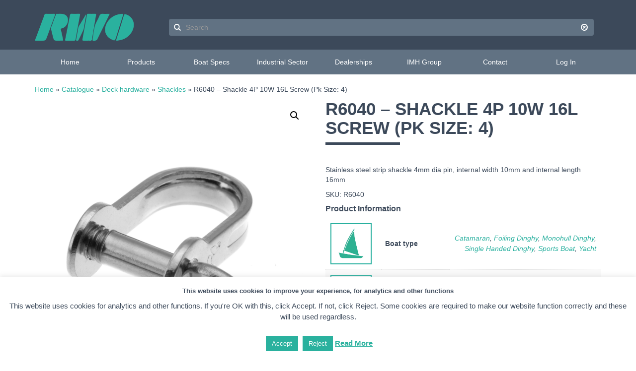

--- FILE ---
content_type: text/html; charset=UTF-8
request_url: https://rwo-marine.com/store/deck-hardware/shackles/r6040-shackle-4p-10w-16l-screw-pk-size-4/
body_size: 14145
content:
<!doctype html>  

<!--[if IEMobile 7 ]> <html lang="en-GB"class="no-js iem7"> <![endif]-->
<!--[if lt IE 7 ]> <html lang="en-GB" class="no-js ie6"> <![endif]-->
<!--[if IE 7 ]>    <html lang="en-GB" class="no-js ie7"> <![endif]-->
<!--[if IE 8 ]>    <html lang="en-GB" class="no-js ie8"> <![endif]-->
<!--[if (gte IE 9)|(gt IEMobile 7)|!(IEMobile)|!(IE)]><!--><html lang="en-GB" class="no-js"><!--<![endif]-->
	
	<head>
		<meta charset="utf-8">
		<meta http-equiv="X-UA-Compatible" content="IE=edge,chrome=1">
		<title>R6040 - Shackle 4P 10W 16L Screw (Pk Size: 4) - RWO Marine</title>	
		<meta name="viewport" content="width=device-width, initial-scale=1.0">
  		<link rel="pingback" href="https://rwo-marine.com/xmlrpc.php">

		<!-- wordpress head functions -->
		<meta name='robots' content='index, follow, max-image-preview:large, max-snippet:-1, max-video-preview:-1' />

	<!-- This site is optimized with the Yoast SEO plugin v21.8.1 - https://yoast.com/wordpress/plugins/seo/ -->
	<meta name="description" content="Stainless steel strip shackle 4mm dia pin, internal width 10mm and internal length 16mm" />
	<link rel="canonical" href="https://rwo-marine.com/store/deck-hardware/shackles/r6040-shackle-4p-10w-16l-screw-pk-size-4/" />
	<meta property="og:locale" content="en_GB" />
	<meta property="og:type" content="article" />
	<meta property="og:title" content="R6040 - Shackle 4P 10W 16L Screw (Pk Size: 4) - RWO Marine" />
	<meta property="og:description" content="Stainless steel strip shackle 4mm dia pin, internal width 10mm and internal length 16mm" />
	<meta property="og:url" content="https://rwo-marine.com/store/deck-hardware/shackles/r6040-shackle-4p-10w-16l-screw-pk-size-4/" />
	<meta property="og:site_name" content="RWO Marine" />
	<meta property="article:publisher" content="https://www.facebook.com/rwomarine/" />
	<meta property="article:modified_time" content="2020-10-28T16:39:00+00:00" />
	<meta property="og:image" content="https://rwo-marine.com/wp-content/uploads/2019/11/R6040.jpg" />
	<meta property="og:image:width" content="1200" />
	<meta property="og:image:height" content="1200" />
	<meta property="og:image:type" content="image/jpeg" />
	<meta name="twitter:card" content="summary_large_image" />
	<meta name="twitter:site" content="@timatrwo" />
	<script type="application/ld+json" class="yoast-schema-graph">{"@context":"https://schema.org","@graph":[{"@type":"WebPage","@id":"https://rwo-marine.com/store/deck-hardware/shackles/r6040-shackle-4p-10w-16l-screw-pk-size-4/","url":"https://rwo-marine.com/store/deck-hardware/shackles/r6040-shackle-4p-10w-16l-screw-pk-size-4/","name":"R6040 - Shackle 4P 10W 16L Screw (Pk Size: 4) - RWO Marine","isPartOf":{"@id":"https://rwo-marine.com/#website"},"primaryImageOfPage":{"@id":"https://rwo-marine.com/store/deck-hardware/shackles/r6040-shackle-4p-10w-16l-screw-pk-size-4/#primaryimage"},"image":{"@id":"https://rwo-marine.com/store/deck-hardware/shackles/r6040-shackle-4p-10w-16l-screw-pk-size-4/#primaryimage"},"thumbnailUrl":"https://rwo-marine.com/wp-content/uploads/2019/11/R6040.jpg","datePublished":"2020-08-14T10:43:26+00:00","dateModified":"2020-10-28T16:39:00+00:00","description":"Stainless steel strip shackle 4mm dia pin, internal width 10mm and internal length 16mm","breadcrumb":{"@id":"https://rwo-marine.com/store/deck-hardware/shackles/r6040-shackle-4p-10w-16l-screw-pk-size-4/#breadcrumb"},"inLanguage":"en-GB","potentialAction":[{"@type":"ReadAction","target":["https://rwo-marine.com/store/deck-hardware/shackles/r6040-shackle-4p-10w-16l-screw-pk-size-4/"]}]},{"@type":"ImageObject","inLanguage":"en-GB","@id":"https://rwo-marine.com/store/deck-hardware/shackles/r6040-shackle-4p-10w-16l-screw-pk-size-4/#primaryimage","url":"https://rwo-marine.com/wp-content/uploads/2019/11/R6040.jpg","contentUrl":"https://rwo-marine.com/wp-content/uploads/2019/11/R6040.jpg","width":1200,"height":1200,"caption":"R6040"},{"@type":"BreadcrumbList","@id":"https://rwo-marine.com/store/deck-hardware/shackles/r6040-shackle-4p-10w-16l-screw-pk-size-4/#breadcrumb","itemListElement":[{"@type":"ListItem","position":1,"name":"Home","item":"https://rwo-marine.com/"},{"@type":"ListItem","position":2,"name":"Catalogue","item":"https://rwo-marine.com/catalogue/"},{"@type":"ListItem","position":3,"name":"Deck hardware","item":"https://rwo-marine.com/product-category/deck-hardware/"},{"@type":"ListItem","position":4,"name":"Shackles","item":"https://rwo-marine.com/product-category/deck-hardware/shackles/"},{"@type":"ListItem","position":5,"name":"R6040 &#8211; Shackle 4P 10W 16L Screw (Pk Size: 4)"}]},{"@type":"WebSite","@id":"https://rwo-marine.com/#website","url":"https://rwo-marine.com/","name":"RWO Marine","description":"","publisher":{"@id":"https://rwo-marine.com/#organization"},"potentialAction":[{"@type":"SearchAction","target":{"@type":"EntryPoint","urlTemplate":"https://rwo-marine.com/?s={search_term_string}"},"query-input":"required name=search_term_string"}],"inLanguage":"en-GB"},{"@type":"Organization","@id":"https://rwo-marine.com/#organization","name":"RWO Marine","url":"https://rwo-marine.com/","logo":{"@type":"ImageObject","inLanguage":"en-GB","@id":"https://rwo-marine.com/#/schema/logo/image/","url":"https://rwo-marine.com/wp-content/uploads/2019/04/RWO-logo.png","contentUrl":"https://rwo-marine.com/wp-content/uploads/2019/04/RWO-logo.png","width":400,"height":111,"caption":"RWO Marine"},"image":{"@id":"https://rwo-marine.com/#/schema/logo/image/"},"sameAs":["https://www.facebook.com/rwomarine/","https://twitter.com/timatrwo","https://www.linkedin.com/company/rwo-marine-equipment-ltd"]}]}</script>
	<!-- / Yoast SEO plugin. -->


<script type="text/javascript">
window._wpemojiSettings = {"baseUrl":"https:\/\/s.w.org\/images\/core\/emoji\/14.0.0\/72x72\/","ext":".png","svgUrl":"https:\/\/s.w.org\/images\/core\/emoji\/14.0.0\/svg\/","svgExt":".svg","source":{"concatemoji":"https:\/\/rwo-marine.com\/wp-includes\/js\/wp-emoji-release.min.js?ver=09ef9a086d62b756e103fa2eada71e75"}};
/*! This file is auto-generated */
!function(e,a,t){var n,r,o,i=a.createElement("canvas"),p=i.getContext&&i.getContext("2d");function s(e,t){p.clearRect(0,0,i.width,i.height),p.fillText(e,0,0);e=i.toDataURL();return p.clearRect(0,0,i.width,i.height),p.fillText(t,0,0),e===i.toDataURL()}function c(e){var t=a.createElement("script");t.src=e,t.defer=t.type="text/javascript",a.getElementsByTagName("head")[0].appendChild(t)}for(o=Array("flag","emoji"),t.supports={everything:!0,everythingExceptFlag:!0},r=0;r<o.length;r++)t.supports[o[r]]=function(e){if(p&&p.fillText)switch(p.textBaseline="top",p.font="600 32px Arial",e){case"flag":return s("\ud83c\udff3\ufe0f\u200d\u26a7\ufe0f","\ud83c\udff3\ufe0f\u200b\u26a7\ufe0f")?!1:!s("\ud83c\uddfa\ud83c\uddf3","\ud83c\uddfa\u200b\ud83c\uddf3")&&!s("\ud83c\udff4\udb40\udc67\udb40\udc62\udb40\udc65\udb40\udc6e\udb40\udc67\udb40\udc7f","\ud83c\udff4\u200b\udb40\udc67\u200b\udb40\udc62\u200b\udb40\udc65\u200b\udb40\udc6e\u200b\udb40\udc67\u200b\udb40\udc7f");case"emoji":return!s("\ud83e\udef1\ud83c\udffb\u200d\ud83e\udef2\ud83c\udfff","\ud83e\udef1\ud83c\udffb\u200b\ud83e\udef2\ud83c\udfff")}return!1}(o[r]),t.supports.everything=t.supports.everything&&t.supports[o[r]],"flag"!==o[r]&&(t.supports.everythingExceptFlag=t.supports.everythingExceptFlag&&t.supports[o[r]]);t.supports.everythingExceptFlag=t.supports.everythingExceptFlag&&!t.supports.flag,t.DOMReady=!1,t.readyCallback=function(){t.DOMReady=!0},t.supports.everything||(n=function(){t.readyCallback()},a.addEventListener?(a.addEventListener("DOMContentLoaded",n,!1),e.addEventListener("load",n,!1)):(e.attachEvent("onload",n),a.attachEvent("onreadystatechange",function(){"complete"===a.readyState&&t.readyCallback()})),(e=t.source||{}).concatemoji?c(e.concatemoji):e.wpemoji&&e.twemoji&&(c(e.twemoji),c(e.wpemoji)))}(window,document,window._wpemojiSettings);
</script>
<style type="text/css">
img.wp-smiley,
img.emoji {
	display: inline !important;
	border: none !important;
	box-shadow: none !important;
	height: 1em !important;
	width: 1em !important;
	margin: 0 0.07em !important;
	vertical-align: -0.1em !important;
	background: none !important;
	padding: 0 !important;
}
</style>
	<link rel='stylesheet' id='wp-block-library-css' href='https://rwo-marine.com/wp-includes/css/dist/block-library/style.min.css?ver=09ef9a086d62b756e103fa2eada71e75' type='text/css' media='all' />
<link rel='stylesheet' id='my-custom-block-frontend-css-css' href='https://rwo-marine.com/wp-content/plugins/wpdm-gutenberg-blocks/build/style.css?ver=09ef9a086d62b756e103fa2eada71e75' type='text/css' media='all' />
<link rel='stylesheet' id='wc-blocks-vendors-style-css' href='https://rwo-marine.com/wp-content/plugins/woocommerce/packages/woocommerce-blocks/build/wc-blocks-vendors-style.css?ver=10.4.6' type='text/css' media='all' />
<link rel='stylesheet' id='wc-blocks-style-css' href='https://rwo-marine.com/wp-content/plugins/woocommerce/packages/woocommerce-blocks/build/wc-blocks-style.css?ver=10.4.6' type='text/css' media='all' />
<link rel='stylesheet' id='classic-theme-styles-css' href='https://rwo-marine.com/wp-includes/css/classic-themes.min.css?ver=09ef9a086d62b756e103fa2eada71e75' type='text/css' media='all' />
<style id='global-styles-inline-css' type='text/css'>
body{--wp--preset--color--black: #000000;--wp--preset--color--cyan-bluish-gray: #abb8c3;--wp--preset--color--white: #ffffff;--wp--preset--color--pale-pink: #f78da7;--wp--preset--color--vivid-red: #cf2e2e;--wp--preset--color--luminous-vivid-orange: #ff6900;--wp--preset--color--luminous-vivid-amber: #fcb900;--wp--preset--color--light-green-cyan: #7bdcb5;--wp--preset--color--vivid-green-cyan: #00d084;--wp--preset--color--pale-cyan-blue: #8ed1fc;--wp--preset--color--vivid-cyan-blue: #0693e3;--wp--preset--color--vivid-purple: #9b51e0;--wp--preset--gradient--vivid-cyan-blue-to-vivid-purple: linear-gradient(135deg,rgba(6,147,227,1) 0%,rgb(155,81,224) 100%);--wp--preset--gradient--light-green-cyan-to-vivid-green-cyan: linear-gradient(135deg,rgb(122,220,180) 0%,rgb(0,208,130) 100%);--wp--preset--gradient--luminous-vivid-amber-to-luminous-vivid-orange: linear-gradient(135deg,rgba(252,185,0,1) 0%,rgba(255,105,0,1) 100%);--wp--preset--gradient--luminous-vivid-orange-to-vivid-red: linear-gradient(135deg,rgba(255,105,0,1) 0%,rgb(207,46,46) 100%);--wp--preset--gradient--very-light-gray-to-cyan-bluish-gray: linear-gradient(135deg,rgb(238,238,238) 0%,rgb(169,184,195) 100%);--wp--preset--gradient--cool-to-warm-spectrum: linear-gradient(135deg,rgb(74,234,220) 0%,rgb(151,120,209) 20%,rgb(207,42,186) 40%,rgb(238,44,130) 60%,rgb(251,105,98) 80%,rgb(254,248,76) 100%);--wp--preset--gradient--blush-light-purple: linear-gradient(135deg,rgb(255,206,236) 0%,rgb(152,150,240) 100%);--wp--preset--gradient--blush-bordeaux: linear-gradient(135deg,rgb(254,205,165) 0%,rgb(254,45,45) 50%,rgb(107,0,62) 100%);--wp--preset--gradient--luminous-dusk: linear-gradient(135deg,rgb(255,203,112) 0%,rgb(199,81,192) 50%,rgb(65,88,208) 100%);--wp--preset--gradient--pale-ocean: linear-gradient(135deg,rgb(255,245,203) 0%,rgb(182,227,212) 50%,rgb(51,167,181) 100%);--wp--preset--gradient--electric-grass: linear-gradient(135deg,rgb(202,248,128) 0%,rgb(113,206,126) 100%);--wp--preset--gradient--midnight: linear-gradient(135deg,rgb(2,3,129) 0%,rgb(40,116,252) 100%);--wp--preset--duotone--dark-grayscale: url('#wp-duotone-dark-grayscale');--wp--preset--duotone--grayscale: url('#wp-duotone-grayscale');--wp--preset--duotone--purple-yellow: url('#wp-duotone-purple-yellow');--wp--preset--duotone--blue-red: url('#wp-duotone-blue-red');--wp--preset--duotone--midnight: url('#wp-duotone-midnight');--wp--preset--duotone--magenta-yellow: url('#wp-duotone-magenta-yellow');--wp--preset--duotone--purple-green: url('#wp-duotone-purple-green');--wp--preset--duotone--blue-orange: url('#wp-duotone-blue-orange');--wp--preset--font-size--small: 13px;--wp--preset--font-size--medium: 20px;--wp--preset--font-size--large: 36px;--wp--preset--font-size--x-large: 42px;--wp--preset--spacing--20: 0.44rem;--wp--preset--spacing--30: 0.67rem;--wp--preset--spacing--40: 1rem;--wp--preset--spacing--50: 1.5rem;--wp--preset--spacing--60: 2.25rem;--wp--preset--spacing--70: 3.38rem;--wp--preset--spacing--80: 5.06rem;--wp--preset--shadow--natural: 6px 6px 9px rgba(0, 0, 0, 0.2);--wp--preset--shadow--deep: 12px 12px 50px rgba(0, 0, 0, 0.4);--wp--preset--shadow--sharp: 6px 6px 0px rgba(0, 0, 0, 0.2);--wp--preset--shadow--outlined: 6px 6px 0px -3px rgba(255, 255, 255, 1), 6px 6px rgba(0, 0, 0, 1);--wp--preset--shadow--crisp: 6px 6px 0px rgba(0, 0, 0, 1);}:where(.is-layout-flex){gap: 0.5em;}body .is-layout-flow > .alignleft{float: left;margin-inline-start: 0;margin-inline-end: 2em;}body .is-layout-flow > .alignright{float: right;margin-inline-start: 2em;margin-inline-end: 0;}body .is-layout-flow > .aligncenter{margin-left: auto !important;margin-right: auto !important;}body .is-layout-constrained > .alignleft{float: left;margin-inline-start: 0;margin-inline-end: 2em;}body .is-layout-constrained > .alignright{float: right;margin-inline-start: 2em;margin-inline-end: 0;}body .is-layout-constrained > .aligncenter{margin-left: auto !important;margin-right: auto !important;}body .is-layout-constrained > :where(:not(.alignleft):not(.alignright):not(.alignfull)){max-width: var(--wp--style--global--content-size);margin-left: auto !important;margin-right: auto !important;}body .is-layout-constrained > .alignwide{max-width: var(--wp--style--global--wide-size);}body .is-layout-flex{display: flex;}body .is-layout-flex{flex-wrap: wrap;align-items: center;}body .is-layout-flex > *{margin: 0;}:where(.wp-block-columns.is-layout-flex){gap: 2em;}.has-black-color{color: var(--wp--preset--color--black) !important;}.has-cyan-bluish-gray-color{color: var(--wp--preset--color--cyan-bluish-gray) !important;}.has-white-color{color: var(--wp--preset--color--white) !important;}.has-pale-pink-color{color: var(--wp--preset--color--pale-pink) !important;}.has-vivid-red-color{color: var(--wp--preset--color--vivid-red) !important;}.has-luminous-vivid-orange-color{color: var(--wp--preset--color--luminous-vivid-orange) !important;}.has-luminous-vivid-amber-color{color: var(--wp--preset--color--luminous-vivid-amber) !important;}.has-light-green-cyan-color{color: var(--wp--preset--color--light-green-cyan) !important;}.has-vivid-green-cyan-color{color: var(--wp--preset--color--vivid-green-cyan) !important;}.has-pale-cyan-blue-color{color: var(--wp--preset--color--pale-cyan-blue) !important;}.has-vivid-cyan-blue-color{color: var(--wp--preset--color--vivid-cyan-blue) !important;}.has-vivid-purple-color{color: var(--wp--preset--color--vivid-purple) !important;}.has-black-background-color{background-color: var(--wp--preset--color--black) !important;}.has-cyan-bluish-gray-background-color{background-color: var(--wp--preset--color--cyan-bluish-gray) !important;}.has-white-background-color{background-color: var(--wp--preset--color--white) !important;}.has-pale-pink-background-color{background-color: var(--wp--preset--color--pale-pink) !important;}.has-vivid-red-background-color{background-color: var(--wp--preset--color--vivid-red) !important;}.has-luminous-vivid-orange-background-color{background-color: var(--wp--preset--color--luminous-vivid-orange) !important;}.has-luminous-vivid-amber-background-color{background-color: var(--wp--preset--color--luminous-vivid-amber) !important;}.has-light-green-cyan-background-color{background-color: var(--wp--preset--color--light-green-cyan) !important;}.has-vivid-green-cyan-background-color{background-color: var(--wp--preset--color--vivid-green-cyan) !important;}.has-pale-cyan-blue-background-color{background-color: var(--wp--preset--color--pale-cyan-blue) !important;}.has-vivid-cyan-blue-background-color{background-color: var(--wp--preset--color--vivid-cyan-blue) !important;}.has-vivid-purple-background-color{background-color: var(--wp--preset--color--vivid-purple) !important;}.has-black-border-color{border-color: var(--wp--preset--color--black) !important;}.has-cyan-bluish-gray-border-color{border-color: var(--wp--preset--color--cyan-bluish-gray) !important;}.has-white-border-color{border-color: var(--wp--preset--color--white) !important;}.has-pale-pink-border-color{border-color: var(--wp--preset--color--pale-pink) !important;}.has-vivid-red-border-color{border-color: var(--wp--preset--color--vivid-red) !important;}.has-luminous-vivid-orange-border-color{border-color: var(--wp--preset--color--luminous-vivid-orange) !important;}.has-luminous-vivid-amber-border-color{border-color: var(--wp--preset--color--luminous-vivid-amber) !important;}.has-light-green-cyan-border-color{border-color: var(--wp--preset--color--light-green-cyan) !important;}.has-vivid-green-cyan-border-color{border-color: var(--wp--preset--color--vivid-green-cyan) !important;}.has-pale-cyan-blue-border-color{border-color: var(--wp--preset--color--pale-cyan-blue) !important;}.has-vivid-cyan-blue-border-color{border-color: var(--wp--preset--color--vivid-cyan-blue) !important;}.has-vivid-purple-border-color{border-color: var(--wp--preset--color--vivid-purple) !important;}.has-vivid-cyan-blue-to-vivid-purple-gradient-background{background: var(--wp--preset--gradient--vivid-cyan-blue-to-vivid-purple) !important;}.has-light-green-cyan-to-vivid-green-cyan-gradient-background{background: var(--wp--preset--gradient--light-green-cyan-to-vivid-green-cyan) !important;}.has-luminous-vivid-amber-to-luminous-vivid-orange-gradient-background{background: var(--wp--preset--gradient--luminous-vivid-amber-to-luminous-vivid-orange) !important;}.has-luminous-vivid-orange-to-vivid-red-gradient-background{background: var(--wp--preset--gradient--luminous-vivid-orange-to-vivid-red) !important;}.has-very-light-gray-to-cyan-bluish-gray-gradient-background{background: var(--wp--preset--gradient--very-light-gray-to-cyan-bluish-gray) !important;}.has-cool-to-warm-spectrum-gradient-background{background: var(--wp--preset--gradient--cool-to-warm-spectrum) !important;}.has-blush-light-purple-gradient-background{background: var(--wp--preset--gradient--blush-light-purple) !important;}.has-blush-bordeaux-gradient-background{background: var(--wp--preset--gradient--blush-bordeaux) !important;}.has-luminous-dusk-gradient-background{background: var(--wp--preset--gradient--luminous-dusk) !important;}.has-pale-ocean-gradient-background{background: var(--wp--preset--gradient--pale-ocean) !important;}.has-electric-grass-gradient-background{background: var(--wp--preset--gradient--electric-grass) !important;}.has-midnight-gradient-background{background: var(--wp--preset--gradient--midnight) !important;}.has-small-font-size{font-size: var(--wp--preset--font-size--small) !important;}.has-medium-font-size{font-size: var(--wp--preset--font-size--medium) !important;}.has-large-font-size{font-size: var(--wp--preset--font-size--large) !important;}.has-x-large-font-size{font-size: var(--wp--preset--font-size--x-large) !important;}
.wp-block-navigation a:where(:not(.wp-element-button)){color: inherit;}
:where(.wp-block-columns.is-layout-flex){gap: 2em;}
.wp-block-pullquote{font-size: 1.5em;line-height: 1.6;}
</style>
<link rel='stylesheet' id='contact-form-7-css' href='https://rwo-marine.com/wp-content/plugins/contact-form-7/includes/css/styles.css?ver=5.8.7' type='text/css' media='all' />
<link rel='stylesheet' id='cookie-law-info-css' href='https://rwo-marine.com/wp-content/plugins/cookie-law-info/legacy/public/css/cookie-law-info-public.css?ver=3.3.9.1' type='text/css' media='all' />
<link rel='stylesheet' id='cookie-law-info-gdpr-css' href='https://rwo-marine.com/wp-content/plugins/cookie-law-info/legacy/public/css/cookie-law-info-gdpr.css?ver=3.3.9.1' type='text/css' media='all' />
<link rel='stylesheet' id='wpdm-front-css' href='https://rwo-marine.com/wp-content/plugins/download-manager/assets/css/front.css?ver=09ef9a086d62b756e103fa2eada71e75' type='text/css' media='all' />
<link rel='stylesheet' id='wts-css' href='https://rwo-marine.com/wp-content/plugins/woo-thumbnails-slider/assets/css/styles.min.css?ver=09ef9a086d62b756e103fa2eada71e75' type='text/css' media='all' />
<link rel='stylesheet' id='photoswipe-css' href='https://rwo-marine.com/wp-content/plugins/woocommerce/assets/css/photoswipe/photoswipe.min.css?ver=7.9.0' type='text/css' media='all' />
<link rel='stylesheet' id='photoswipe-default-skin-css' href='https://rwo-marine.com/wp-content/plugins/woocommerce/assets/css/photoswipe/default-skin/default-skin.min.css?ver=7.9.0' type='text/css' media='all' />
<link rel='stylesheet' id='woocommerce-layout-css' href='https://rwo-marine.com/wp-content/plugins/woocommerce/assets/css/woocommerce-layout.css?ver=7.9.0' type='text/css' media='all' />
<link rel='stylesheet' id='woocommerce-smallscreen-css' href='https://rwo-marine.com/wp-content/plugins/woocommerce/assets/css/woocommerce-smallscreen.css?ver=7.9.0' type='text/css' media='only screen and (max-width: 768px)' />
<link rel='stylesheet' id='woocommerce-general-css' href='https://rwo-marine.com/wp-content/plugins/woocommerce/assets/css/woocommerce.css?ver=7.9.0' type='text/css' media='all' />
<style id='woocommerce-inline-inline-css' type='text/css'>
.woocommerce form .form-row .required { visibility: visible; }
</style>
<link rel='stylesheet' id='wpbs-css' href='https://rwo-marine.com/wp-content/themes/bootstrap/library/dist/css/styles.f6413c85.min.css?ver=1.0' type='text/css' media='all' />
<link rel='stylesheet' id='wpbs-style-css' href='https://rwo-marine.com/wp-content/themes/imh/style.css?ver=1.0' type='text/css' media='all' />
<link rel='stylesheet' id='child-understrap-styles-css' href='https://rwo-marine.com/wp-content/themes/imh/style.css?ver=1.0.8' type='text/css' media='all' />
<script type='text/javascript' src='https://rwo-marine.com/wp-includes/js/jquery/jquery.min.js?ver=3.6.4' id='jquery-core-js'></script>
<script type='text/javascript' src='https://rwo-marine.com/wp-includes/js/jquery/jquery-migrate.min.js?ver=3.4.0' id='jquery-migrate-js'></script>
<script type='text/javascript' id='cookie-law-info-js-extra'>
/* <![CDATA[ */
var Cli_Data = {"nn_cookie_ids":[],"cookielist":[],"non_necessary_cookies":[],"ccpaEnabled":"","ccpaRegionBased":"","ccpaBarEnabled":"","strictlyEnabled":["necessary","obligatoire"],"ccpaType":"gdpr","js_blocking":"","custom_integration":"","triggerDomRefresh":"","secure_cookies":""};
var cli_cookiebar_settings = {"animate_speed_hide":"500","animate_speed_show":"500","background":"#ffffff","border":"#b1a6a6c2","border_on":"","button_1_button_colour":"#2ab19e","button_1_button_hover":"#228e7e","button_1_link_colour":"#fff","button_1_as_button":"1","button_1_new_win":"","button_2_button_colour":"#333","button_2_button_hover":"#292929","button_2_link_colour":"#2ab19e","button_2_as_button":"","button_2_hidebar":"","button_3_button_colour":"#2ab19e","button_3_button_hover":"#228e7e","button_3_link_colour":"#fff","button_3_as_button":"1","button_3_new_win":"","button_4_button_colour":"#000","button_4_button_hover":"#000000","button_4_link_colour":"#2ab19e","button_4_as_button":"","button_7_button_colour":"#61a229","button_7_button_hover":"#4e8221","button_7_link_colour":"#fff","button_7_as_button":"1","button_7_new_win":"","font_family":"inherit","header_fix":"","notify_animate_hide":"1","notify_animate_show":"","notify_div_id":"#cookie-law-info-bar","notify_position_horizontal":"right","notify_position_vertical":"bottom","scroll_close":"","scroll_close_reload":"","accept_close_reload":"1","reject_close_reload":"","showagain_tab":"","showagain_background":"#fff","showagain_border":"#000","showagain_div_id":"#cookie-law-info-again","showagain_x_position":"100px","text":"#3c495a","show_once_yn":"","show_once":"10000","logging_on":"","as_popup":"","popup_overlay":"1","bar_heading_text":"This website uses cookies to improve your experience, for analytics and other functions","cookie_bar_as":"banner","popup_showagain_position":"bottom-right","widget_position":"left"};
var log_object = {"ajax_url":"https:\/\/rwo-marine.com\/wp-admin\/admin-ajax.php"};
/* ]]> */
</script>
<script type='text/javascript' src='https://rwo-marine.com/wp-content/plugins/cookie-law-info/legacy/public/js/cookie-law-info-public.js?ver=3.3.9.1' id='cookie-law-info-js'></script>
<script type='text/javascript' id='wpdm-frontjs-js-extra'>
/* <![CDATA[ */
var wpdm_url = {"home":"https:\/\/rwo-marine.com\/","site":"https:\/\/rwo-marine.com\/","ajax":"https:\/\/rwo-marine.com\/wp-admin\/admin-ajax.php"};
var wpdm_js = {"spinner":"<i class=\"fas fa-sun fa-spin\"><\/i>"};
/* ]]> */
</script>
<script type='text/javascript' src='https://rwo-marine.com/wp-content/plugins/download-manager/assets/js/front.js?ver=3.2.74' id='wpdm-frontjs-js'></script>
<script type='text/javascript' src='https://rwo-marine.com/wp-content/plugins/woo-thumbnails-slider/assets/js/wts.min.js?ver=1' id='wts-js'></script>
<script type='text/javascript' src='https://rwo-marine.com/wp-content/themes/imh/js/scripts.js?ver=1.0.0' id='imh-js-js'></script>
<script type='text/javascript' src='https://rwo-marine.com/wp-content/themes/bootstrap/bower_components/bootstrap/dist/js/bootstrap.js?ver=1.2' id='bootstrap-js'></script>
<script type='text/javascript' src='https://rwo-marine.com/wp-content/themes/bootstrap/library/dist/js/scripts.d1e3d952.min.js?ver=1.2' id='wpbs-js-js'></script>
<script type='text/javascript' src='https://rwo-marine.com/wp-content/themes/bootstrap/bower_components/modernizer/modernizr.js?ver=1.2' id='modernizr-js'></script>
<link rel="https://api.w.org/" href="https://rwo-marine.com/wp-json/" /><link rel="alternate" type="application/json" href="https://rwo-marine.com/wp-json/wp/v2/product/18151" /><link rel='shortlink' href='https://rwo-marine.com/?p=18151' />
<link rel="alternate" type="application/json+oembed" href="https://rwo-marine.com/wp-json/oembed/1.0/embed?url=https%3A%2F%2Frwo-marine.com%2Fstore%2Fdeck-hardware%2Fshackles%2Fr6040-shackle-4p-10w-16l-screw-pk-size-4%2F" />
<link rel="alternate" type="text/xml+oembed" href="https://rwo-marine.com/wp-json/oembed/1.0/embed?url=https%3A%2F%2Frwo-marine.com%2Fstore%2Fdeck-hardware%2Fshackles%2Fr6040-shackle-4p-10w-16l-screw-pk-size-4%2F&#038;format=xml" />
	<noscript><style>.woocommerce-product-gallery{ opacity: 1 !important; }</style></noscript>
	<link rel="icon" href="https://rwo-marine.com/wp-content/uploads/cropped-rwo-site-icon-32x32.jpg" sizes="32x32" />
<link rel="icon" href="https://rwo-marine.com/wp-content/uploads/cropped-rwo-site-icon-192x192.jpg" sizes="192x192" />
<link rel="apple-touch-icon" href="https://rwo-marine.com/wp-content/uploads/cropped-rwo-site-icon-180x180.jpg" />
<meta name="msapplication-TileImage" content="https://rwo-marine.com/wp-content/uploads/cropped-rwo-site-icon-270x270.jpg" />
<meta name="generator" content="WordPress Download Manager 3.2.74" />
                <style>
        /* WPDM Link Template Styles */        </style>
                <style>

            :root {
                --color-primary: #29b09f;
                --color-primary-rgb: 41, 176, 159;
                --color-primary-hover: #29b09f;
                --color-primary-active: #29b09f;
                --color-secondary: #6c757d;
                --color-secondary-rgb: 108, 117, 125;
                --color-secondary-hover: #6c757d;
                --color-secondary-active: #6c757d;
                --color-success: #18ce0f;
                --color-success-rgb: 24, 206, 15;
                --color-success-hover: #18ce0f;
                --color-success-active: #18ce0f;
                --color-info: #2CA8FF;
                --color-info-rgb: 44, 168, 255;
                --color-info-hover: #2CA8FF;
                --color-info-active: #2CA8FF;
                --color-warning: #FFB236;
                --color-warning-rgb: 255, 178, 54;
                --color-warning-hover: #FFB236;
                --color-warning-active: #FFB236;
                --color-danger: #ff5062;
                --color-danger-rgb: 255, 80, 98;
                --color-danger-hover: #ff5062;
                --color-danger-active: #ff5062;
                --color-green: #30b570;
                --color-blue: #0073ff;
                --color-purple: #8557D3;
                --color-red: #ff5062;
                --color-muted: rgba(69, 89, 122, 0.6);
                --wpdm-font: "Rubik", -apple-system, BlinkMacSystemFont, "Segoe UI", Roboto, Helvetica, Arial, sans-serif, "Apple Color Emoji", "Segoe UI Emoji", "Segoe UI Symbol";
            }

            .wpdm-download-link.btn.btn-primary.btn-lg {
                border-radius: 1px;
            }


        </style>
        		<link rel="stylesheet" href="https://use.fontawesome.com/releases/v5.8.1/css/all.css" integrity="sha384-50oBUHEmvpQ+1lW4y57PTFmhCaXp0ML5d60M1M7uH2+nqUivzIebhndOJK28anvf" crossorigin="anonymous">
		<!-- end of wordpress head -->
		<!-- IE8 fallback moved below head to work properly. Added respond as well. Tested to work. -->
			<!-- media-queries.js (fallback) -->
		<!--[if lt IE 9]>
			<script src="https://css3-mediaqueries-js.googlecode.com/svn/trunk/css3-mediaqueries.js"></script>			
		<![endif]-->

		<!-- html5.js -->
		<!--[if lt IE 9]>
			<script src="https://html5shim.googlecode.com/svn/trunk/html5.js"></script>
		<![endif]-->	
		
			<!-- respond.js -->
		<!--[if lt IE 9]>
		          <script type='text/javascript' src="https://cdnjs.cloudflare.com/ajax/libs/respond.js/1.4.2/respond.js"></script>
		<![endif]-->	
	</head>
	
	<body data-rsssl=1 class="product-template-default single single-product postid-18151 wp-custom-logo theme-bootstrap woocommerce woocommerce-page woocommerce-no-js">
	
		<header class="masthead" role="banner">

			<div class="navbar navbar-default">
			
				<div class="container navbar-controls">
				
					<div class="clearfix row">
					
						<div class="col-xs-3 navbar-toggle-button">
						
							<div class="navbar-toggle" data-toggle="collapse" data-target=".navbar-responsive-collapse">
								<span class="icon-bar"></span>
								<span class="icon-bar"></span>
								<span class="icon-bar"></span>
							</div>
		
						</div> <!-- .navbar-toggle-button -->
					
						<div class="col-xs-6 col-lg-3">
						
							<div class="navbar-brand">
							
								<div class="navbar-logo">
								
									<a href="https://rwo-marine.com"><img class="logo" src="https://rwo-marine.com/wp-content/uploads/2019/04/RWO-logo.png" alt="RWO Marine"></a>									
								</div> <!-- .vcenter -->
							
							</div> <!-- .navbar-brand -->
						
						</div> <!-- .col -->
						
						<div class="clearfix visible-xs-block"></div>
						
												
							<div class="col-lg-9 navbar-search">

												
							<form class="navbar-form form-horizontal" role="search" method="get" id="searchform" action="https://rwo-marine.com/">
								<div class="form-group has-feedback has-search">
									<span class="glyphicon glyphicon-search form-control-feedback"></span>
									<input name="s" id="s" type="search" class="search-query form-control" autocomplete="off" placeholder="Search">
									<span id="searchclear" class="glyphicon glyphicon-remove-circle"></span>
								</div>
							</form>
		
						</div> <!-- .navbar-search -->
						
												
												
					</div> <!-- .row -->
				
				</div> <!-- .container -->
          
				<div class="container-fluid navbar-menus">
				
					<div class="container">
				
						<div class="clearfix row">

							<div class="col-xs-12 collapse navbar-responsive-collapse">
							
								<ul id="menu-mobile-menu" class="nav mobile-nav"><li id="menu-item-1785" class="menu-item menu-item-type-post_type menu-item-object-page menu-item-home"><a href="https://rwo-marine.com/">Home</a></li>
<li id="menu-item-12734" class="menu-item menu-item-type-post_type_archive menu-item-object-product current-menu-item active"><a href="https://rwo-marine.com/catalogue/">Products</a></li>
<li id="menu-item-14651" class="menu-item menu-item-type-post_type menu-item-object-page"><a href="https://rwo-marine.com/news/">News</a></li>
<li id="menu-item-1680" class="menu-item menu-item-type-post_type menu-item-object-page"><a href="https://rwo-marine.com/boat-specifications/">Boat Specs</a></li>
<li id="menu-item-1684" class="menu-item menu-item-type-post_type menu-item-object-page"><a href="https://rwo-marine.com/industrial-sector/">Industrial Sector</a></li>
<li id="menu-item-6080" class="menu-item menu-item-type-post_type_archive menu-item-object-dealership"><a href="https://rwo-marine.com/dealership/">Dealerships</a></li>
<li id="menu-item-1683" class="menu-item menu-item-type-post_type menu-item-object-page"><a href="https://rwo-marine.com/imh-group/">IMH Group</a></li>
<li id="menu-item-1692" class="menu-item menu-item-type-post_type menu-item-object-page"><a href="https://rwo-marine.com/contact/">Contact</a></li>
<li class="menu-item menu-item-type-custom menu-item-object-custom"><a href="https://rwo-marine.com/wp-login.php?redirect_to=https%3A%2F%2Frwo-marine.com%2Fstore%2Fdeck-hardware%2Fshackles%2Fr6040-shackle-4p-10w-16l-screw-pk-size-4%2F">Log In</a></li></ul>
								<div class="navbar-search md">
						
									<form role="search" method="get" id="searchform" action="https://rwo-marine.com/">
										<div class="form-group">
											<input name="s" id="s" type="search" class="search-query form-control" autocomplete="off" placeholder="Search">
										</div>
									</form>
				
								</div> <!-- .navbar-search -->
								
							</div> <!-- .navbar-responsive-collapse -->
							
							<div class="col-xs-12 main-nav-desktop">
							
								<ul id="menu-main-menu" class="nav navbar-nav"><li id="menu-item-1784" class="menu-item menu-item-type-post_type menu-item-object-page menu-item-home"><a href="https://rwo-marine.com/">Home</a></li>
<li id="menu-item-1812" class="menu-item menu-item-type-post_type menu-item-object-page current_page_parent"><a href="https://rwo-marine.com/catalogue/">Products</a></li>
<li id="menu-item-7389" class="menu-item menu-item-type-post_type menu-item-object-page"><a href="https://rwo-marine.com/boat-specifications/">Boat Specs</a></li>
<li id="menu-item-1674" class="menu-item menu-item-type-post_type menu-item-object-page"><a href="https://rwo-marine.com/industrial-sector/">Industrial Sector</a></li>
<li id="menu-item-6081" class="menu-item menu-item-type-post_type_archive menu-item-object-dealership"><a href="https://rwo-marine.com/dealership/">Dealerships</a></li>
<li id="menu-item-1672" class="menu-item menu-item-type-post_type menu-item-object-page"><a href="https://rwo-marine.com/imh-group/">IMH Group</a></li>
<li id="menu-item-5172" class="menu-item menu-item-type-post_type menu-item-object-page"><a href="https://rwo-marine.com/contact/">Contact</a></li>
<li class="menu-item menu-item-type-custom menu-item-object-custom"><a href="https://rwo-marine.com/wp-login.php?redirect_to=https%3A%2F%2Frwo-marine.com%2Fstore%2Fdeck-hardware%2Fshackles%2Fr6040-shackle-4p-10w-16l-screw-pk-size-4%2F">Log In</a></li></ul>								
								<script>
								jQuery(document).ready(function() {
									var num_links = jQuery('.main-nav-desktop ul#menu-main-menu > li').length;
									jQuery('.main-nav-desktop ul#menu-main-menu li').addClass('count-'+num_links);
								});
								</script>
							
							</div> <!-- .main-nav-desktop -->

						</div> <!-- .row -->

					</div> <!-- .container -->

				</div> <!-- .container-fluid -->
				
			</div> <!-- .navbar -->			
		
		</header> <!-- header -->
			
				
		
			<div class="container">			
			
				<div class="clearfix row">
				
					<div class="col-xs-12">
					
						<p id="breadcrumbs"><span><span><a href="https://rwo-marine.com/">Home</a></span> » <span><a href="https://rwo-marine.com/catalogue/">Catalogue</a></span> » <span><a href="https://rwo-marine.com/product-category/deck-hardware/">Deck hardware</a></span> » <span><a href="https://rwo-marine.com/product-category/deck-hardware/shackles/">Shackles</a></span> » <span class="breadcrumb_last" aria-current="page">R6040 &#8211; Shackle 4P 10W 16L Screw (Pk Size: 4)</span></span></p>					
					</div> <!-- .col -->
				
				</div> <!-- .row -->
			
			</div> <!-- .container -->
			
		
<div class="container">

	<div id="primary" class="content-area"><main id="main" class="site-main" role="main"><div class="clearfix row"> <div class="col-xs-12"></div> <!-- .col --> </div> <!-- .row -->	
	<div class="clearfix row">
	
		<div class="col-xs-12">

			
				<div class="woocommerce-notices-wrapper"></div><div id="product-18151" class="product type-product post-18151 status-publish first instock product_cat-deck-hardware product_cat-shackles has-post-thumbnail taxable shipping-taxable product-type-simple">
	
	<div class="clearfix row">
	
		<div class="col-md-6">

			<div class="woocommerce-product-gallery woocommerce-product-gallery--with-images woocommerce-product-gallery--columns-4 images" data-columns="4" style="opacity: 0; transition: opacity .25s ease-in-out;">
	<div class="woocommerce-product-gallery__wrapper">
		<div data-thumb="https://rwo-marine.com/wp-content/uploads/2019/11/R6040-300x300.jpg" data-thumb-alt="R6040T - Shackle 4P 10W 16L Screw (Pk Size: 100)" class="woocommerce-product-gallery__image"><a href="https://rwo-marine.com/wp-content/uploads/2019/11/R6040.jpg"><img width="1200" height="1200" src="https://rwo-marine.com/wp-content/uploads/2019/11/R6040-1200x1200.jpg" class="wp-post-image" alt="R6040T - Shackle 4P 10W 16L Screw (Pk Size: 100)" decoding="async" loading="lazy" title="R6040T - Shackle 4P 10W 16L Screw (Pk Size: 100)" data-caption="R6040" data-src="https://rwo-marine.com/wp-content/uploads/2019/11/R6040.jpg" data-large_image="https://rwo-marine.com/wp-content/uploads/2019/11/R6040.jpg" data-large_image_width="1200" data-large_image_height="1200" srcset="https://rwo-marine.com/wp-content/uploads/2019/11/R6040.jpg 1200w, https://rwo-marine.com/wp-content/uploads/2019/11/R6040-900x900.jpg 900w, https://rwo-marine.com/wp-content/uploads/2019/11/R6040-600x600.jpg 600w, https://rwo-marine.com/wp-content/uploads/2019/11/R6040-768x768.jpg 768w, https://rwo-marine.com/wp-content/uploads/2019/11/R6040-125x125.jpg 125w, https://rwo-marine.com/wp-content/uploads/2019/11/R6040-300x300.jpg 300w, https://rwo-marine.com/wp-content/uploads/2019/11/R6040-500x500.jpg 500w, https://rwo-marine.com/wp-content/uploads/2019/11/R6040-1024x1024.jpg 1024w" sizes="(max-width: 1200px) 100vw, 1200px" /></a></div><div class="wts_control_nav" data-options="{&quot;animation&quot;:&quot;slide&quot;,&quot;controlNav&quot;:true,&quot;directionNav&quot;:true,&quot;animationLoop&quot;:false,&quot;slideshow&quot;:false,&quot;itemWidth&quot;:200,&quot;itemMargin&quot;:10,&quot;asNavFor&quot;:&quot;.woocommerce-product-gallery&quot;}"><ul class="slides flex-control-nav"><li class="wts_control_nav__item"><img width="300" height="300" src="https://rwo-marine.com/wp-content/uploads/2019/11/R6040-300x300.jpg" class="attachment-shop_thumbnail size-shop_thumbnail" alt="R6040T - Shackle 4P 10W 16L Screw (Pk Size: 100)" decoding="async" loading="lazy" title="R6040T - Shackle 4P 10W 16L Screw (Pk Size: 100)" data-caption="R6040" data-src="https://rwo-marine.com/wp-content/uploads/2019/11/R6040.jpg" data-large_image="https://rwo-marine.com/wp-content/uploads/2019/11/R6040.jpg" data-large_image_width="1200" data-large_image_height="1200" srcset="https://rwo-marine.com/wp-content/uploads/2019/11/R6040-300x300.jpg 300w, https://rwo-marine.com/wp-content/uploads/2019/11/R6040-900x900.jpg 900w, https://rwo-marine.com/wp-content/uploads/2019/11/R6040-600x600.jpg 600w, https://rwo-marine.com/wp-content/uploads/2019/11/R6040-768x768.jpg 768w, https://rwo-marine.com/wp-content/uploads/2019/11/R6040-125x125.jpg 125w, https://rwo-marine.com/wp-content/uploads/2019/11/R6040-500x500.jpg 500w, https://rwo-marine.com/wp-content/uploads/2019/11/R6040-1024x1024.jpg 1024w, https://rwo-marine.com/wp-content/uploads/2019/11/R6040.jpg 1200w" sizes="(max-width: 300px) 100vw, 300px" /></li></ul></div>	</div>
</div>
			
		</div> <!-- .col -->
	
		<div class="col-md-6">

			<div class="summary entry-summary">
			
				
<h1 class="product_title entry-title title">R6040 &#8211; Shackle 4P 10W 16L Screw (Pk Size: 4)</h1>

<div class="title-underline"></div>
<p>Stainless steel strip shackle 4mm dia pin, internal width 10mm and internal length 16mm</p><p>SKU: R6040</p><h4>Product Information</h4><table class="woocommerce-product-attributes shop_attributes">

	<!-- <tr class="woocommerce-product-attributes-item woocommerce-product-attributes-item--sku">
		<td class="woocommerce-product-attributes-item__image"></td>
		<th class="woocommerce-product-attributes-item__label">SKU</th>
		<td class="woocommerce-product-attributes-item__value">R6040</td>
	</tr> -->

		
				
		<tr class="woocommerce-product-attributes-item woocommerce-product-attributes-item--attribute_pa_boat-type">
			<td class="woocommerce-product-attributes-item__image"><img class="attribute-image" alt="Boat type" src="https://rwo-marine.com/wp-content/themes/imh/images/dinghy-class-attribute.jpg"></td>
			<th class="woocommerce-product-attributes-item__label">Boat type</th>
			<td class="woocommerce-product-attributes-item__value"><p><a href="https://rwo-marine.com/boat-type/catamaran/" rel="tag">Catamaran</a>, <a href="https://rwo-marine.com/boat-type/foiling-dinghy/" rel="tag">Foiling Dinghy</a>, <a href="https://rwo-marine.com/boat-type/monohull-dinghy/" rel="tag">Monohull Dinghy</a>, <a href="https://rwo-marine.com/boat-type/single-handed-dinghy/" rel="tag">Single Handed Dinghy</a>, <a href="https://rwo-marine.com/boat-type/sports-boat/" rel="tag">Sports Boat</a>, <a href="https://rwo-marine.com/boat-type/yacht/" rel="tag">Yacht</a></p>
</td>
		</tr>
		
		
				
		<tr class="woocommerce-product-attributes-item woocommerce-product-attributes-item--attribute_pa_breaking-load">
			<td class="woocommerce-product-attributes-item__image"><img class="attribute-image" alt="Breaking load" src="https://rwo-marine.com/wp-content/themes/imh/images/breaking-load.jpg"></td>
			<th class="woocommerce-product-attributes-item__label">Breaking load</th>
			<td class="woocommerce-product-attributes-item__value"><p><a href="https://rwo-marine.com/breaking-load/500kg/" rel="tag">500kg</a></p>
</td>
		</tr>
		
		
				
		<tr class="woocommerce-product-attributes-item woocommerce-product-attributes-item--attribute_pa_dimensions">
			<td class="woocommerce-product-attributes-item__image"><img class="attribute-image" alt="Dimensions" src="https://rwo-marine.com/wp-content/themes/imh/images/dimensions.jpg"></td>
			<th class="woocommerce-product-attributes-item__label">Dimensions</th>
			<td class="woocommerce-product-attributes-item__value"><p><a href="https://rwo-marine.com/dimensions/pin-dia-4mm-w-10mm-l-16mm/" rel="tag">Pin Dia. 4mm, W 10mm, L 16mm</a></p>
</td>
		</tr>
		
		
				
		<tr class="woocommerce-product-attributes-item woocommerce-product-attributes-item--attribute_pa_quantity-in-pack">
			<td class="woocommerce-product-attributes-item__image"><img class="attribute-image" alt="Quantity in pack" src="https://rwo-marine.com/wp-content/themes/imh/images/qty-in-pack.jpg"></td>
			<th class="woocommerce-product-attributes-item__label">Quantity in pack</th>
			<td class="woocommerce-product-attributes-item__value"><p><a href="https://rwo-marine.com/quantity-in-pack/4/" rel="tag">4</a></p>
</td>
		</tr>
		
		
		
</table>
				
			</div> <!-- .entry-summary -->
			
		</div> <!-- .col -->
	
		<div class="product-meta-view-toggle">
		
			<button class="btn btn-default">More information</button>
			
			<script type="text/javascript">
			jQuery(document).ready(function($){
				$('.product-meta-view-toggle button').click(function(){
					$('.product-meta-view').toggle();
				});
			});
			</script>
		
		</div> <!-- .product-meta-view-toggle-->
	
	</div> <!-- .row -->
	
	<div class="clearfix row">
		
		<div class="col-xs-12">
			
			<div class="product-meta-view">
			
				<ul id="imh-product-meta" class="imh-product-meta-items"></ul>			
			</div> <!-- .product-meta-view-->
		
		</div> <!-- .col -->
	
	</div> <!-- .row -->

	
	<section class="up-sells upsells products">
					<h2>Related Products</h2>
		
		<ul class="products columns-4">

			
				<li class="product type-product post-18159 status-publish first instock product_cat-deck-hardware product_cat-shackles has-post-thumbnail taxable shipping-taxable product-type-simple">
	<a href="https://rwo-marine.com/store/deck-hardware/shackles/r6052-shackle-5p-12w-25l-screw-pk-size-2/" class="woocommerce-LoopProduct-link woocommerce-loop-product__link"><img width="600" height="600" src="https://rwo-marine.com/wp-content/uploads/R6052-600x600.jpg" class="attachment-woocommerce_thumbnail size-woocommerce_thumbnail" alt="R6052T - Shackle 5P 12W 25L Screw (Pk Size: 100)" decoding="async" loading="lazy" srcset="https://rwo-marine.com/wp-content/uploads/R6052-600x600.jpg 600w, https://rwo-marine.com/wp-content/uploads/R6052-900x900.jpg 900w, https://rwo-marine.com/wp-content/uploads/R6052-768x768.jpg 768w, https://rwo-marine.com/wp-content/uploads/R6052-125x125.jpg 125w, https://rwo-marine.com/wp-content/uploads/R6052-300x300.jpg 300w, https://rwo-marine.com/wp-content/uploads/R6052.jpg 1200w" sizes="(max-width: 600px) 100vw, 600px" /><h2 class="woocommerce-loop-product__title">R6052 &#8211; Shackle 5P 12W 25L Screw (Pk Size: 2)</h2></a><a href="https://rwo-marine.com/store/deck-hardware/shackles/r6052-shackle-5p-12w-25l-screw-pk-size-2/" data-quantity="1" class="button product_type_simple" data-product_id="18159" data-product_sku="R6052" aria-label="Read more about &ldquo;R6052 - Shackle 5P 12W 25L Screw (Pk Size: 2)&rdquo;" aria-describedby="" rel="nofollow">Read more</a></li>

			
				<li class="product type-product post-18155 status-publish instock product_cat-deck-hardware product_cat-shackles has-post-thumbnail taxable shipping-taxable product-type-simple">
	<a href="https://rwo-marine.com/store/deck-hardware/shackles/r6050-shackle-5p-12w-17l-screw-pk-size-4/" class="woocommerce-LoopProduct-link woocommerce-loop-product__link"><img width="600" height="600" src="https://rwo-marine.com/wp-content/uploads/2019/11/R6050-600x600.jpg" class="attachment-woocommerce_thumbnail size-woocommerce_thumbnail" alt="R6050T - Shackle 5P 12W 17L Screw (Pk Size: 100)" decoding="async" loading="lazy" srcset="https://rwo-marine.com/wp-content/uploads/2019/11/R6050-600x600.jpg 600w, https://rwo-marine.com/wp-content/uploads/2019/11/R6050-900x900.jpg 900w, https://rwo-marine.com/wp-content/uploads/2019/11/R6050-768x768.jpg 768w, https://rwo-marine.com/wp-content/uploads/2019/11/R6050-125x125.jpg 125w, https://rwo-marine.com/wp-content/uploads/2019/11/R6050-300x300.jpg 300w, https://rwo-marine.com/wp-content/uploads/2019/11/R6050-500x500.jpg 500w, https://rwo-marine.com/wp-content/uploads/2019/11/R6050-1024x1024.jpg 1024w, https://rwo-marine.com/wp-content/uploads/2019/11/R6050.jpg 1200w" sizes="(max-width: 600px) 100vw, 600px" /><h2 class="woocommerce-loop-product__title">R6050 &#8211; Shackle 5P 12W 17L Screw (Pk Size: 4)</h2></a><a href="https://rwo-marine.com/store/deck-hardware/shackles/r6050-shackle-5p-12w-17l-screw-pk-size-4/" data-quantity="1" class="button product_type_simple" data-product_id="18155" data-product_sku="R6050" aria-label="Read more about &ldquo;R6050 - Shackle 5P 12W 17L Screw (Pk Size: 4)&rdquo;" aria-describedby="" rel="nofollow">Read more</a></li>

			
				<li class="product type-product post-18421 status-publish instock product_cat-deck-hardware product_cat-shackles has-post-thumbnail taxable shipping-taxable product-type-simple">
	<a href="https://rwo-marine.com/store/deck-hardware/shackles/r7701-shackle-bar-4mm-pk-size-2-bl-1050kg/" class="woocommerce-LoopProduct-link woocommerce-loop-product__link"><img width="600" height="600" src="https://rwo-marine.com/wp-content/uploads/2019/11/R7701-600x600.jpg" class="attachment-woocommerce_thumbnail size-woocommerce_thumbnail" alt="R7701T - Shackle Bar 4mm (Pk Size: 50) (BL 1050KG)" decoding="async" loading="lazy" srcset="https://rwo-marine.com/wp-content/uploads/2019/11/R7701-600x600.jpg 600w, https://rwo-marine.com/wp-content/uploads/2019/11/R7701-900x900.jpg 900w, https://rwo-marine.com/wp-content/uploads/2019/11/R7701-768x768.jpg 768w, https://rwo-marine.com/wp-content/uploads/2019/11/R7701-125x125.jpg 125w, https://rwo-marine.com/wp-content/uploads/2019/11/R7701-300x300.jpg 300w, https://rwo-marine.com/wp-content/uploads/2019/11/R7701-500x500.jpg 500w, https://rwo-marine.com/wp-content/uploads/2019/11/R7701-1024x1024.jpg 1024w, https://rwo-marine.com/wp-content/uploads/2019/11/R7701.jpg 1200w" sizes="(max-width: 600px) 100vw, 600px" /><h2 class="woocommerce-loop-product__title">R7701 &#8211; Shackle Bar 4mm (Pk Size: 2) (BL 1050KG)</h2></a><a href="https://rwo-marine.com/store/deck-hardware/shackles/r7701-shackle-bar-4mm-pk-size-2-bl-1050kg/" data-quantity="1" class="button product_type_simple" data-product_id="18421" data-product_sku="R7701" aria-label="Read more about &ldquo;R7701 - Shackle Bar 4mm (Pk Size: 2) (BL 1050KG)&rdquo;" aria-describedby="" rel="nofollow">Read more</a></li>

			
				<li class="product type-product post-18157 status-publish last instock product_cat-deck-hardware product_cat-shackles has-post-thumbnail taxable shipping-taxable product-type-simple">
	<a href="https://rwo-marine.com/store/deck-hardware/shackles/r6051-shackle-5p-16w-24l-screw-pk-size-2/" class="woocommerce-LoopProduct-link woocommerce-loop-product__link"><img width="600" height="600" src="https://rwo-marine.com/wp-content/uploads/2019/11/R6051-600x600.jpg" class="attachment-woocommerce_thumbnail size-woocommerce_thumbnail" alt="R6051T - Shackle 5P 16W 24L Screw (Pk Size: 100)" decoding="async" loading="lazy" srcset="https://rwo-marine.com/wp-content/uploads/2019/11/R6051-600x600.jpg 600w, https://rwo-marine.com/wp-content/uploads/2019/11/R6051-900x900.jpg 900w, https://rwo-marine.com/wp-content/uploads/2019/11/R6051-768x768.jpg 768w, https://rwo-marine.com/wp-content/uploads/2019/11/R6051-125x125.jpg 125w, https://rwo-marine.com/wp-content/uploads/2019/11/R6051-300x300.jpg 300w, https://rwo-marine.com/wp-content/uploads/2019/11/R6051-500x500.jpg 500w, https://rwo-marine.com/wp-content/uploads/2019/11/R6051-1024x1024.jpg 1024w, https://rwo-marine.com/wp-content/uploads/2019/11/R6051.jpg 1200w" sizes="(max-width: 600px) 100vw, 600px" /><h2 class="woocommerce-loop-product__title">R6051 &#8211; Shackle 5P 16W 24L Screw (Pk Size: 2)</h2></a><a href="https://rwo-marine.com/store/deck-hardware/shackles/r6051-shackle-5p-16w-24l-screw-pk-size-2/" data-quantity="1" class="button product_type_simple" data-product_id="18157" data-product_sku="R6051" aria-label="Read more about &ldquo;R6051 - Shackle 5P 16W 24L Screw (Pk Size: 2)&rdquo;" aria-describedby="" rel="nofollow">Read more</a></li>

			
		</ul>

	</section>

		
</div>


			
			
		</div> <!-- .col -->
		
	</div> <!-- .row -->
	
	</main></div>	
</div> <!-- .container -->


		<footer role="contentinfo" class="site-footer" id="colophon">
			
			<div id="back-to-top">
			
				<div class="container">
					
					<div class="row">
					
						<div class="col-sm-2 col-sm-offset-5">
						
							<p id="back-to-top-button">Back to top</p>
						
						</div> <!-- .col -->
						
					</div> <!-- .row -->
					
				</div> <!-- .container -->

			</div> <!-- #back-to-top" -->
			
			<div id="inner-footer" class="clearfix">
			
				<div class="container">
				
					<div class="row">
					
						<div class="col-sm-6 col-lg-3 footer-company">
						
							<h3>Company Details</h3>
							
							<div class="imh-company-contact-info"><span class="imh-business-name">RWO (Marine Equipment) Ltd</span><br class="imh-address-separator" /><span class="imh-address1">231 Church Road</span><br class="imh-address-separator" /><span class="imh-address2"></span><span class="imh-address3"></span><span class="imh-town">Benfleet</span><br class="imh-address-separator" /><span class="imh-county">Essex</span><br class="imh-address-separator" /><span class="imh-postcode">SS7 4QW</span><br class="imh-postcode-separator" /><span class="imh-tel1"><span class="glyphicon glyphicon-earphone"></span> <a target="_blank" href="tel:01268566666">+44 (0)1268 566666</a></span><br class="imh-telephone-separator" /><span class="imh-tel2"></span><span class="imh-email"><span class="glyphicon glyphicon-envelope"></span> <a target="_blank" href="mailto:%69&#110;%66%6f&#64;r%77&#111;-&#109;%61&#114;%69n&#101;.%63%6fm">info@rwo-marine.com</a></span></div>						
						</div>
					
						<div class="col-sm-6 col-lg-3 footer-social">
							
							<h3>Legal</h3>
							
							
	<li id="nav_menu-2" class="widget widget_nav_menu"><div class="menu-legal-menu-container"><ul id="menu-legal-menu" class="menu"><li id="menu-item-12572" class="menu-item menu-item-type-post_type menu-item-object-page menu-item-privacy-policy menu-item-12572"><a rel="privacy-policy" href="https://rwo-marine.com/privacy-policy/">Privacy Policy</a></li>
<li id="menu-item-12573" class="menu-item menu-item-type-post_type menu-item-object-page menu-item-12573"><a href="https://rwo-marine.com/cookies/">Cookies</a></li>
<li id="menu-item-12574" class="menu-item menu-item-type-post_type menu-item-object-page menu-item-12574"><a href="https://rwo-marine.com/terms-and-conditions/">Terms and Conditions</a></li>
</ul></div></li>

							
							<div class="imh-companies-house-info"><span class="imh-company-registered-in">Registered in England and Wales</span><br class="imh-registered-company-details-separator" /><span class="imh-company-number">Company number 02057210</span><br class="imh-registered-company-details-separator" /></div>							
							<div class="imh-company-vat-info"><span class="imh-vat-number">VAT registration number 295604183</span></div>							
						</div>
					
						<div class="col-lg-6 footer-search">
						
							<form class="form-horizontal" role="search" method="get" id="searchform" action="https://rwo-marine.com/">
								<div class="form-group has-feedback has-search">
									<span class="glyphicon glyphicon-search form-control-feedback"></span>
									<input name="s" id="s2" type="search" class="search-query form-control" autocomplete="off" placeholder="Search">
									<span id="searchclear2" class="glyphicon glyphicon-remove-circle"></span>
								</div>
							</form>
						
							<h3>Social Media</h3>
							
							<div class="imh-social-media-links"><span class="imh-facebook"><a target="_blank" href="https://www.facebook.com/rwomarine/"><i class="fab fa-facebook-f"></i></a></span><span class="imh-twitter"><a target="_blank" href="https://twitter.com/timatrwo"><i class="fab fa-twitter"></i></a></span><span class="imh-instagram"></span><span class="imh-pinterest"></span><span class="imh-linkedin"><a target="_blank" href="https://www.linkedin.com/company/rwo-marine-equipment-ltd"><i class="fab fa-linkedin-in"></i></a></span></div>						
						</div>
					
					</div> <!-- .row -->
					
				</div> <!-- .container -->
					
			 </div> <!-- #inner-footer -->
			
		</footer> <!-- .site-footer -->
		
		<div class="attribution">
		
			<div class="container">
			
				<div class="row">
				
					<div class="col-xs-12">
			
						&copy; 2009 - 2026 RWO (Marine Equipment) Ltd					
					</div> <!-- .col -->
				
				</div> <!-- .row -->
				
			</div> <!-- .container -->
			
		</div> <!-- .attribution -->
		
	<!--googleoff: all--><div id="cookie-law-info-bar" data-nosnippet="true"><h5 class="cli_messagebar_head">This website uses cookies to improve your experience, for analytics and other functions</h5><span>This website uses cookies for analytics and other functions. If you're OK with this, click Accept. If not, click Reject. Some cookies are required to make our website function correctly and these will be used regardless.<br><br><a role='button' data-cli_action="accept" id="cookie_action_close_header" class="medium cli-plugin-button cli-plugin-main-button cookie_action_close_header cli_action_button wt-cli-accept-btn">Accept</a> <a role='button' id="cookie_action_close_header_reject" class="medium cli-plugin-button cli-plugin-main-button cookie_action_close_header_reject cli_action_button wt-cli-reject-btn" data-cli_action="reject">Reject</a> <a href="https://rwo-marine.com/cookies" id="CONSTANT_OPEN_URL" target="_blank" class="cli-plugin-main-link">Read More</a></span></div><div id="cookie-law-info-again" data-nosnippet="true"><span id="cookie_hdr_showagain">Privacy &amp; Cookies Policy</span></div><div class="cli-modal" data-nosnippet="true" id="cliSettingsPopup" tabindex="-1" role="dialog" aria-labelledby="cliSettingsPopup" aria-hidden="true">
  <div class="cli-modal-dialog" role="document">
	<div class="cli-modal-content cli-bar-popup">
		  <button type="button" class="cli-modal-close" id="cliModalClose">
			<svg class="" viewBox="0 0 24 24"><path d="M19 6.41l-1.41-1.41-5.59 5.59-5.59-5.59-1.41 1.41 5.59 5.59-5.59 5.59 1.41 1.41 5.59-5.59 5.59 5.59 1.41-1.41-5.59-5.59z"></path><path d="M0 0h24v24h-24z" fill="none"></path></svg>
			<span class="wt-cli-sr-only">Close</span>
		  </button>
		  <div class="cli-modal-body">
			<div class="cli-container-fluid cli-tab-container">
	<div class="cli-row">
		<div class="cli-col-12 cli-align-items-stretch cli-px-0">
			<div class="cli-privacy-overview">
				<h4>Privacy Overview</h4>				<div class="cli-privacy-content">
					<div class="cli-privacy-content-text">This website uses cookies to improve your experience while you navigate through the website. Out of these cookies, the cookies that are categorized as necessary are stored on your browser as they are essential for the working of basic functionalities of the website. We also use third-party cookies that help us analyze and understand how you use this website. These cookies will be stored in your browser only with your consent. You also have the option to opt-out of these cookies. But opting out of some of these cookies may have an effect on your browsing experience.</div>
				</div>
				<a class="cli-privacy-readmore" aria-label="Show more" role="button" data-readmore-text="Show more" data-readless-text="Show less"></a>			</div>
		</div>
		<div class="cli-col-12 cli-align-items-stretch cli-px-0 cli-tab-section-container">
												<div class="cli-tab-section">
						<div class="cli-tab-header">
							<a role="button" tabindex="0" class="cli-nav-link cli-settings-mobile" data-target="necessary" data-toggle="cli-toggle-tab">
								Necessary							</a>
															<div class="wt-cli-necessary-checkbox">
									<input type="checkbox" class="cli-user-preference-checkbox"  id="wt-cli-checkbox-necessary" data-id="checkbox-necessary" checked="checked"  />
									<label class="form-check-label" for="wt-cli-checkbox-necessary">Necessary</label>
								</div>
								<span class="cli-necessary-caption">Always Enabled</span>
													</div>
						<div class="cli-tab-content">
							<div class="cli-tab-pane cli-fade" data-id="necessary">
								<div class="wt-cli-cookie-description">
									Necessary cookies are absolutely essential for the website to function properly. This category only includes cookies that ensures basic functionalities and security features of the website. These cookies do not store any personal information.								</div>
							</div>
						</div>
					</div>
																		</div>
	</div>
</div>
		  </div>
		  <div class="cli-modal-footer">
			<div class="wt-cli-element cli-container-fluid cli-tab-container">
				<div class="cli-row">
					<div class="cli-col-12 cli-align-items-stretch cli-px-0">
						<div class="cli-tab-footer wt-cli-privacy-overview-actions">
						
															<a id="wt-cli-privacy-save-btn" role="button" tabindex="0" data-cli-action="accept" class="wt-cli-privacy-btn cli_setting_save_button wt-cli-privacy-accept-btn cli-btn">SAVE &amp; ACCEPT</a>
													</div>
						
					</div>
				</div>
			</div>
		</div>
	</div>
  </div>
</div>
<div class="cli-modal-backdrop cli-fade cli-settings-overlay"></div>
<div class="cli-modal-backdrop cli-fade cli-popupbar-overlay"></div>
<!--googleon: all-->            <script>
                jQuery(function($){

                    
                });
            </script>
            <div id="fb-root"></div>
            
<div class="pswp" tabindex="-1" role="dialog" aria-hidden="true">
	<div class="pswp__bg"></div>
	<div class="pswp__scroll-wrap">
		<div class="pswp__container">
			<div class="pswp__item"></div>
			<div class="pswp__item"></div>
			<div class="pswp__item"></div>
		</div>
		<div class="pswp__ui pswp__ui--hidden">
			<div class="pswp__top-bar">
				<div class="pswp__counter"></div>
				<button class="pswp__button pswp__button--close" aria-label="Close (Esc)"></button>
				<button class="pswp__button pswp__button--share" aria-label="Share"></button>
				<button class="pswp__button pswp__button--fs" aria-label="Toggle fullscreen"></button>
				<button class="pswp__button pswp__button--zoom" aria-label="Zoom in/out"></button>
				<div class="pswp__preloader">
					<div class="pswp__preloader__icn">
						<div class="pswp__preloader__cut">
							<div class="pswp__preloader__donut"></div>
						</div>
					</div>
				</div>
			</div>
			<div class="pswp__share-modal pswp__share-modal--hidden pswp__single-tap">
				<div class="pswp__share-tooltip"></div>
			</div>
			<button class="pswp__button pswp__button--arrow--left" aria-label="Previous (arrow left)"></button>
			<button class="pswp__button pswp__button--arrow--right" aria-label="Next (arrow right)"></button>
			<div class="pswp__caption">
				<div class="pswp__caption__center"></div>
			</div>
		</div>
	</div>
</div>
	<script type="text/javascript">
		(function () {
			var c = document.body.className;
			c = c.replace(/woocommerce-no-js/, 'woocommerce-js');
			document.body.className = c;
		})();
	</script>
	<script type='text/javascript' src='https://rwo-marine.com/wp-content/plugins/contact-form-7/includes/swv/js/index.js?ver=5.8.7' id='swv-js'></script>
<script type='text/javascript' id='contact-form-7-js-extra'>
/* <![CDATA[ */
var wpcf7 = {"api":{"root":"https:\/\/rwo-marine.com\/wp-json\/","namespace":"contact-form-7\/v1"}};
/* ]]> */
</script>
<script type='text/javascript' src='https://rwo-marine.com/wp-content/plugins/contact-form-7/includes/js/index.js?ver=5.8.7' id='contact-form-7-js'></script>
<script type='text/javascript' src='https://rwo-marine.com/wp-includes/js/dist/vendor/wp-polyfill-inert.min.js?ver=3.1.2' id='wp-polyfill-inert-js'></script>
<script type='text/javascript' src='https://rwo-marine.com/wp-includes/js/dist/vendor/regenerator-runtime.min.js?ver=0.13.11' id='regenerator-runtime-js'></script>
<script type='text/javascript' src='https://rwo-marine.com/wp-includes/js/dist/vendor/wp-polyfill.min.js?ver=3.15.0' id='wp-polyfill-js'></script>
<script type='text/javascript' src='https://rwo-marine.com/wp-includes/js/dist/hooks.min.js?ver=4169d3cf8e8d95a3d6d5' id='wp-hooks-js'></script>
<script type='text/javascript' src='https://rwo-marine.com/wp-includes/js/dist/i18n.min.js?ver=9e794f35a71bb98672ae' id='wp-i18n-js'></script>
<script type='text/javascript' id='wp-i18n-js-after'>
wp.i18n.setLocaleData( { 'text direction\u0004ltr': [ 'ltr' ] } );
</script>
<script type='text/javascript' src='https://rwo-marine.com/wp-includes/js/jquery/jquery.form.min.js?ver=4.3.0' id='jquery-form-js'></script>
<script type='text/javascript' src='https://rwo-marine.com/wp-content/plugins/woocommerce/assets/js/jquery-blockui/jquery.blockUI.min.js?ver=2.7.0-wc.7.9.0' id='jquery-blockui-js'></script>
<script type='text/javascript' id='wc-add-to-cart-js-extra'>
/* <![CDATA[ */
var wc_add_to_cart_params = {"ajax_url":"\/wp-admin\/admin-ajax.php","wc_ajax_url":"\/?wc-ajax=%%endpoint%%","i18n_view_cart":"View basket","cart_url":"https:\/\/rwo-marine.com\/basket\/","is_cart":"","cart_redirect_after_add":"no"};
/* ]]> */
</script>
<script type='text/javascript' src='https://rwo-marine.com/wp-content/plugins/woocommerce/assets/js/frontend/add-to-cart.min.js?ver=7.9.0' id='wc-add-to-cart-js'></script>
<script type='text/javascript' src='https://rwo-marine.com/wp-content/plugins/woocommerce/assets/js/zoom/jquery.zoom.min.js?ver=1.7.21-wc.7.9.0' id='zoom-js'></script>
<script type='text/javascript' src='https://rwo-marine.com/wp-content/plugins/woocommerce/assets/js/flexslider/jquery.flexslider.min.js?ver=2.7.2-wc.7.9.0' id='flexslider-js'></script>
<script type='text/javascript' src='https://rwo-marine.com/wp-content/plugins/woocommerce/assets/js/photoswipe/photoswipe.min.js?ver=4.1.1-wc.7.9.0' id='photoswipe-js'></script>
<script type='text/javascript' src='https://rwo-marine.com/wp-content/plugins/woocommerce/assets/js/photoswipe/photoswipe-ui-default.min.js?ver=4.1.1-wc.7.9.0' id='photoswipe-ui-default-js'></script>
<script type='text/javascript' id='wc-single-product-js-extra'>
/* <![CDATA[ */
var wc_single_product_params = {"i18n_required_rating_text":"Please select a rating","review_rating_required":"yes","flexslider":{"rtl":false,"animation":"slide","smoothHeight":true,"directionNav":false,"controlNav":false,"slideshow":false,"animationSpeed":500,"animationLoop":false,"allowOneSlide":false},"zoom_enabled":"1","zoom_options":[],"photoswipe_enabled":"1","photoswipe_options":{"shareEl":false,"closeOnScroll":false,"history":false,"hideAnimationDuration":0,"showAnimationDuration":0},"flexslider_enabled":"1"};
/* ]]> */
</script>
<script type='text/javascript' src='https://rwo-marine.com/wp-content/plugins/woocommerce/assets/js/frontend/single-product.min.js?ver=7.9.0' id='wc-single-product-js'></script>
<script type='text/javascript' src='https://rwo-marine.com/wp-content/plugins/woocommerce/assets/js/js-cookie/js.cookie.min.js?ver=2.1.4-wc.7.9.0' id='js-cookie-js'></script>
<script type='text/javascript' id='woocommerce-js-extra'>
/* <![CDATA[ */
var woocommerce_params = {"ajax_url":"\/wp-admin\/admin-ajax.php","wc_ajax_url":"\/?wc-ajax=%%endpoint%%"};
/* ]]> */
</script>
<script type='text/javascript' src='https://rwo-marine.com/wp-content/plugins/woocommerce/assets/js/frontend/woocommerce.min.js?ver=7.9.0' id='woocommerce-js'></script>
<script type='text/javascript' src='https://www.google.com/recaptcha/api.js?render=6LeAw8IUAAAAAFv_pkiqhWu60DG6TFH76N1yKbD4&#038;ver=3.0' id='google-recaptcha-js'></script>
<script type='text/javascript' id='wpcf7-recaptcha-js-extra'>
/* <![CDATA[ */
var wpcf7_recaptcha = {"sitekey":"6LeAw8IUAAAAAFv_pkiqhWu60DG6TFH76N1yKbD4","actions":{"homepage":"homepage","contactform":"contactform"}};
/* ]]> */
</script>
<script type='text/javascript' src='https://rwo-marine.com/wp-content/plugins/contact-form-7/modules/recaptcha/index.js?ver=5.8.7' id='wpcf7-recaptcha-js'></script>
	
</body>
</html>

--- FILE ---
content_type: text/html; charset=utf-8
request_url: https://www.google.com/recaptcha/api2/anchor?ar=1&k=6LeAw8IUAAAAAFv_pkiqhWu60DG6TFH76N1yKbD4&co=aHR0cHM6Ly9yd28tbWFyaW5lLmNvbTo0NDM.&hl=en&v=PoyoqOPhxBO7pBk68S4YbpHZ&size=invisible&anchor-ms=20000&execute-ms=30000&cb=cr83fe9il9ib
body_size: 48658
content:
<!DOCTYPE HTML><html dir="ltr" lang="en"><head><meta http-equiv="Content-Type" content="text/html; charset=UTF-8">
<meta http-equiv="X-UA-Compatible" content="IE=edge">
<title>reCAPTCHA</title>
<style type="text/css">
/* cyrillic-ext */
@font-face {
  font-family: 'Roboto';
  font-style: normal;
  font-weight: 400;
  font-stretch: 100%;
  src: url(//fonts.gstatic.com/s/roboto/v48/KFO7CnqEu92Fr1ME7kSn66aGLdTylUAMa3GUBHMdazTgWw.woff2) format('woff2');
  unicode-range: U+0460-052F, U+1C80-1C8A, U+20B4, U+2DE0-2DFF, U+A640-A69F, U+FE2E-FE2F;
}
/* cyrillic */
@font-face {
  font-family: 'Roboto';
  font-style: normal;
  font-weight: 400;
  font-stretch: 100%;
  src: url(//fonts.gstatic.com/s/roboto/v48/KFO7CnqEu92Fr1ME7kSn66aGLdTylUAMa3iUBHMdazTgWw.woff2) format('woff2');
  unicode-range: U+0301, U+0400-045F, U+0490-0491, U+04B0-04B1, U+2116;
}
/* greek-ext */
@font-face {
  font-family: 'Roboto';
  font-style: normal;
  font-weight: 400;
  font-stretch: 100%;
  src: url(//fonts.gstatic.com/s/roboto/v48/KFO7CnqEu92Fr1ME7kSn66aGLdTylUAMa3CUBHMdazTgWw.woff2) format('woff2');
  unicode-range: U+1F00-1FFF;
}
/* greek */
@font-face {
  font-family: 'Roboto';
  font-style: normal;
  font-weight: 400;
  font-stretch: 100%;
  src: url(//fonts.gstatic.com/s/roboto/v48/KFO7CnqEu92Fr1ME7kSn66aGLdTylUAMa3-UBHMdazTgWw.woff2) format('woff2');
  unicode-range: U+0370-0377, U+037A-037F, U+0384-038A, U+038C, U+038E-03A1, U+03A3-03FF;
}
/* math */
@font-face {
  font-family: 'Roboto';
  font-style: normal;
  font-weight: 400;
  font-stretch: 100%;
  src: url(//fonts.gstatic.com/s/roboto/v48/KFO7CnqEu92Fr1ME7kSn66aGLdTylUAMawCUBHMdazTgWw.woff2) format('woff2');
  unicode-range: U+0302-0303, U+0305, U+0307-0308, U+0310, U+0312, U+0315, U+031A, U+0326-0327, U+032C, U+032F-0330, U+0332-0333, U+0338, U+033A, U+0346, U+034D, U+0391-03A1, U+03A3-03A9, U+03B1-03C9, U+03D1, U+03D5-03D6, U+03F0-03F1, U+03F4-03F5, U+2016-2017, U+2034-2038, U+203C, U+2040, U+2043, U+2047, U+2050, U+2057, U+205F, U+2070-2071, U+2074-208E, U+2090-209C, U+20D0-20DC, U+20E1, U+20E5-20EF, U+2100-2112, U+2114-2115, U+2117-2121, U+2123-214F, U+2190, U+2192, U+2194-21AE, U+21B0-21E5, U+21F1-21F2, U+21F4-2211, U+2213-2214, U+2216-22FF, U+2308-230B, U+2310, U+2319, U+231C-2321, U+2336-237A, U+237C, U+2395, U+239B-23B7, U+23D0, U+23DC-23E1, U+2474-2475, U+25AF, U+25B3, U+25B7, U+25BD, U+25C1, U+25CA, U+25CC, U+25FB, U+266D-266F, U+27C0-27FF, U+2900-2AFF, U+2B0E-2B11, U+2B30-2B4C, U+2BFE, U+3030, U+FF5B, U+FF5D, U+1D400-1D7FF, U+1EE00-1EEFF;
}
/* symbols */
@font-face {
  font-family: 'Roboto';
  font-style: normal;
  font-weight: 400;
  font-stretch: 100%;
  src: url(//fonts.gstatic.com/s/roboto/v48/KFO7CnqEu92Fr1ME7kSn66aGLdTylUAMaxKUBHMdazTgWw.woff2) format('woff2');
  unicode-range: U+0001-000C, U+000E-001F, U+007F-009F, U+20DD-20E0, U+20E2-20E4, U+2150-218F, U+2190, U+2192, U+2194-2199, U+21AF, U+21E6-21F0, U+21F3, U+2218-2219, U+2299, U+22C4-22C6, U+2300-243F, U+2440-244A, U+2460-24FF, U+25A0-27BF, U+2800-28FF, U+2921-2922, U+2981, U+29BF, U+29EB, U+2B00-2BFF, U+4DC0-4DFF, U+FFF9-FFFB, U+10140-1018E, U+10190-1019C, U+101A0, U+101D0-101FD, U+102E0-102FB, U+10E60-10E7E, U+1D2C0-1D2D3, U+1D2E0-1D37F, U+1F000-1F0FF, U+1F100-1F1AD, U+1F1E6-1F1FF, U+1F30D-1F30F, U+1F315, U+1F31C, U+1F31E, U+1F320-1F32C, U+1F336, U+1F378, U+1F37D, U+1F382, U+1F393-1F39F, U+1F3A7-1F3A8, U+1F3AC-1F3AF, U+1F3C2, U+1F3C4-1F3C6, U+1F3CA-1F3CE, U+1F3D4-1F3E0, U+1F3ED, U+1F3F1-1F3F3, U+1F3F5-1F3F7, U+1F408, U+1F415, U+1F41F, U+1F426, U+1F43F, U+1F441-1F442, U+1F444, U+1F446-1F449, U+1F44C-1F44E, U+1F453, U+1F46A, U+1F47D, U+1F4A3, U+1F4B0, U+1F4B3, U+1F4B9, U+1F4BB, U+1F4BF, U+1F4C8-1F4CB, U+1F4D6, U+1F4DA, U+1F4DF, U+1F4E3-1F4E6, U+1F4EA-1F4ED, U+1F4F7, U+1F4F9-1F4FB, U+1F4FD-1F4FE, U+1F503, U+1F507-1F50B, U+1F50D, U+1F512-1F513, U+1F53E-1F54A, U+1F54F-1F5FA, U+1F610, U+1F650-1F67F, U+1F687, U+1F68D, U+1F691, U+1F694, U+1F698, U+1F6AD, U+1F6B2, U+1F6B9-1F6BA, U+1F6BC, U+1F6C6-1F6CF, U+1F6D3-1F6D7, U+1F6E0-1F6EA, U+1F6F0-1F6F3, U+1F6F7-1F6FC, U+1F700-1F7FF, U+1F800-1F80B, U+1F810-1F847, U+1F850-1F859, U+1F860-1F887, U+1F890-1F8AD, U+1F8B0-1F8BB, U+1F8C0-1F8C1, U+1F900-1F90B, U+1F93B, U+1F946, U+1F984, U+1F996, U+1F9E9, U+1FA00-1FA6F, U+1FA70-1FA7C, U+1FA80-1FA89, U+1FA8F-1FAC6, U+1FACE-1FADC, U+1FADF-1FAE9, U+1FAF0-1FAF8, U+1FB00-1FBFF;
}
/* vietnamese */
@font-face {
  font-family: 'Roboto';
  font-style: normal;
  font-weight: 400;
  font-stretch: 100%;
  src: url(//fonts.gstatic.com/s/roboto/v48/KFO7CnqEu92Fr1ME7kSn66aGLdTylUAMa3OUBHMdazTgWw.woff2) format('woff2');
  unicode-range: U+0102-0103, U+0110-0111, U+0128-0129, U+0168-0169, U+01A0-01A1, U+01AF-01B0, U+0300-0301, U+0303-0304, U+0308-0309, U+0323, U+0329, U+1EA0-1EF9, U+20AB;
}
/* latin-ext */
@font-face {
  font-family: 'Roboto';
  font-style: normal;
  font-weight: 400;
  font-stretch: 100%;
  src: url(//fonts.gstatic.com/s/roboto/v48/KFO7CnqEu92Fr1ME7kSn66aGLdTylUAMa3KUBHMdazTgWw.woff2) format('woff2');
  unicode-range: U+0100-02BA, U+02BD-02C5, U+02C7-02CC, U+02CE-02D7, U+02DD-02FF, U+0304, U+0308, U+0329, U+1D00-1DBF, U+1E00-1E9F, U+1EF2-1EFF, U+2020, U+20A0-20AB, U+20AD-20C0, U+2113, U+2C60-2C7F, U+A720-A7FF;
}
/* latin */
@font-face {
  font-family: 'Roboto';
  font-style: normal;
  font-weight: 400;
  font-stretch: 100%;
  src: url(//fonts.gstatic.com/s/roboto/v48/KFO7CnqEu92Fr1ME7kSn66aGLdTylUAMa3yUBHMdazQ.woff2) format('woff2');
  unicode-range: U+0000-00FF, U+0131, U+0152-0153, U+02BB-02BC, U+02C6, U+02DA, U+02DC, U+0304, U+0308, U+0329, U+2000-206F, U+20AC, U+2122, U+2191, U+2193, U+2212, U+2215, U+FEFF, U+FFFD;
}
/* cyrillic-ext */
@font-face {
  font-family: 'Roboto';
  font-style: normal;
  font-weight: 500;
  font-stretch: 100%;
  src: url(//fonts.gstatic.com/s/roboto/v48/KFO7CnqEu92Fr1ME7kSn66aGLdTylUAMa3GUBHMdazTgWw.woff2) format('woff2');
  unicode-range: U+0460-052F, U+1C80-1C8A, U+20B4, U+2DE0-2DFF, U+A640-A69F, U+FE2E-FE2F;
}
/* cyrillic */
@font-face {
  font-family: 'Roboto';
  font-style: normal;
  font-weight: 500;
  font-stretch: 100%;
  src: url(//fonts.gstatic.com/s/roboto/v48/KFO7CnqEu92Fr1ME7kSn66aGLdTylUAMa3iUBHMdazTgWw.woff2) format('woff2');
  unicode-range: U+0301, U+0400-045F, U+0490-0491, U+04B0-04B1, U+2116;
}
/* greek-ext */
@font-face {
  font-family: 'Roboto';
  font-style: normal;
  font-weight: 500;
  font-stretch: 100%;
  src: url(//fonts.gstatic.com/s/roboto/v48/KFO7CnqEu92Fr1ME7kSn66aGLdTylUAMa3CUBHMdazTgWw.woff2) format('woff2');
  unicode-range: U+1F00-1FFF;
}
/* greek */
@font-face {
  font-family: 'Roboto';
  font-style: normal;
  font-weight: 500;
  font-stretch: 100%;
  src: url(//fonts.gstatic.com/s/roboto/v48/KFO7CnqEu92Fr1ME7kSn66aGLdTylUAMa3-UBHMdazTgWw.woff2) format('woff2');
  unicode-range: U+0370-0377, U+037A-037F, U+0384-038A, U+038C, U+038E-03A1, U+03A3-03FF;
}
/* math */
@font-face {
  font-family: 'Roboto';
  font-style: normal;
  font-weight: 500;
  font-stretch: 100%;
  src: url(//fonts.gstatic.com/s/roboto/v48/KFO7CnqEu92Fr1ME7kSn66aGLdTylUAMawCUBHMdazTgWw.woff2) format('woff2');
  unicode-range: U+0302-0303, U+0305, U+0307-0308, U+0310, U+0312, U+0315, U+031A, U+0326-0327, U+032C, U+032F-0330, U+0332-0333, U+0338, U+033A, U+0346, U+034D, U+0391-03A1, U+03A3-03A9, U+03B1-03C9, U+03D1, U+03D5-03D6, U+03F0-03F1, U+03F4-03F5, U+2016-2017, U+2034-2038, U+203C, U+2040, U+2043, U+2047, U+2050, U+2057, U+205F, U+2070-2071, U+2074-208E, U+2090-209C, U+20D0-20DC, U+20E1, U+20E5-20EF, U+2100-2112, U+2114-2115, U+2117-2121, U+2123-214F, U+2190, U+2192, U+2194-21AE, U+21B0-21E5, U+21F1-21F2, U+21F4-2211, U+2213-2214, U+2216-22FF, U+2308-230B, U+2310, U+2319, U+231C-2321, U+2336-237A, U+237C, U+2395, U+239B-23B7, U+23D0, U+23DC-23E1, U+2474-2475, U+25AF, U+25B3, U+25B7, U+25BD, U+25C1, U+25CA, U+25CC, U+25FB, U+266D-266F, U+27C0-27FF, U+2900-2AFF, U+2B0E-2B11, U+2B30-2B4C, U+2BFE, U+3030, U+FF5B, U+FF5D, U+1D400-1D7FF, U+1EE00-1EEFF;
}
/* symbols */
@font-face {
  font-family: 'Roboto';
  font-style: normal;
  font-weight: 500;
  font-stretch: 100%;
  src: url(//fonts.gstatic.com/s/roboto/v48/KFO7CnqEu92Fr1ME7kSn66aGLdTylUAMaxKUBHMdazTgWw.woff2) format('woff2');
  unicode-range: U+0001-000C, U+000E-001F, U+007F-009F, U+20DD-20E0, U+20E2-20E4, U+2150-218F, U+2190, U+2192, U+2194-2199, U+21AF, U+21E6-21F0, U+21F3, U+2218-2219, U+2299, U+22C4-22C6, U+2300-243F, U+2440-244A, U+2460-24FF, U+25A0-27BF, U+2800-28FF, U+2921-2922, U+2981, U+29BF, U+29EB, U+2B00-2BFF, U+4DC0-4DFF, U+FFF9-FFFB, U+10140-1018E, U+10190-1019C, U+101A0, U+101D0-101FD, U+102E0-102FB, U+10E60-10E7E, U+1D2C0-1D2D3, U+1D2E0-1D37F, U+1F000-1F0FF, U+1F100-1F1AD, U+1F1E6-1F1FF, U+1F30D-1F30F, U+1F315, U+1F31C, U+1F31E, U+1F320-1F32C, U+1F336, U+1F378, U+1F37D, U+1F382, U+1F393-1F39F, U+1F3A7-1F3A8, U+1F3AC-1F3AF, U+1F3C2, U+1F3C4-1F3C6, U+1F3CA-1F3CE, U+1F3D4-1F3E0, U+1F3ED, U+1F3F1-1F3F3, U+1F3F5-1F3F7, U+1F408, U+1F415, U+1F41F, U+1F426, U+1F43F, U+1F441-1F442, U+1F444, U+1F446-1F449, U+1F44C-1F44E, U+1F453, U+1F46A, U+1F47D, U+1F4A3, U+1F4B0, U+1F4B3, U+1F4B9, U+1F4BB, U+1F4BF, U+1F4C8-1F4CB, U+1F4D6, U+1F4DA, U+1F4DF, U+1F4E3-1F4E6, U+1F4EA-1F4ED, U+1F4F7, U+1F4F9-1F4FB, U+1F4FD-1F4FE, U+1F503, U+1F507-1F50B, U+1F50D, U+1F512-1F513, U+1F53E-1F54A, U+1F54F-1F5FA, U+1F610, U+1F650-1F67F, U+1F687, U+1F68D, U+1F691, U+1F694, U+1F698, U+1F6AD, U+1F6B2, U+1F6B9-1F6BA, U+1F6BC, U+1F6C6-1F6CF, U+1F6D3-1F6D7, U+1F6E0-1F6EA, U+1F6F0-1F6F3, U+1F6F7-1F6FC, U+1F700-1F7FF, U+1F800-1F80B, U+1F810-1F847, U+1F850-1F859, U+1F860-1F887, U+1F890-1F8AD, U+1F8B0-1F8BB, U+1F8C0-1F8C1, U+1F900-1F90B, U+1F93B, U+1F946, U+1F984, U+1F996, U+1F9E9, U+1FA00-1FA6F, U+1FA70-1FA7C, U+1FA80-1FA89, U+1FA8F-1FAC6, U+1FACE-1FADC, U+1FADF-1FAE9, U+1FAF0-1FAF8, U+1FB00-1FBFF;
}
/* vietnamese */
@font-face {
  font-family: 'Roboto';
  font-style: normal;
  font-weight: 500;
  font-stretch: 100%;
  src: url(//fonts.gstatic.com/s/roboto/v48/KFO7CnqEu92Fr1ME7kSn66aGLdTylUAMa3OUBHMdazTgWw.woff2) format('woff2');
  unicode-range: U+0102-0103, U+0110-0111, U+0128-0129, U+0168-0169, U+01A0-01A1, U+01AF-01B0, U+0300-0301, U+0303-0304, U+0308-0309, U+0323, U+0329, U+1EA0-1EF9, U+20AB;
}
/* latin-ext */
@font-face {
  font-family: 'Roboto';
  font-style: normal;
  font-weight: 500;
  font-stretch: 100%;
  src: url(//fonts.gstatic.com/s/roboto/v48/KFO7CnqEu92Fr1ME7kSn66aGLdTylUAMa3KUBHMdazTgWw.woff2) format('woff2');
  unicode-range: U+0100-02BA, U+02BD-02C5, U+02C7-02CC, U+02CE-02D7, U+02DD-02FF, U+0304, U+0308, U+0329, U+1D00-1DBF, U+1E00-1E9F, U+1EF2-1EFF, U+2020, U+20A0-20AB, U+20AD-20C0, U+2113, U+2C60-2C7F, U+A720-A7FF;
}
/* latin */
@font-face {
  font-family: 'Roboto';
  font-style: normal;
  font-weight: 500;
  font-stretch: 100%;
  src: url(//fonts.gstatic.com/s/roboto/v48/KFO7CnqEu92Fr1ME7kSn66aGLdTylUAMa3yUBHMdazQ.woff2) format('woff2');
  unicode-range: U+0000-00FF, U+0131, U+0152-0153, U+02BB-02BC, U+02C6, U+02DA, U+02DC, U+0304, U+0308, U+0329, U+2000-206F, U+20AC, U+2122, U+2191, U+2193, U+2212, U+2215, U+FEFF, U+FFFD;
}
/* cyrillic-ext */
@font-face {
  font-family: 'Roboto';
  font-style: normal;
  font-weight: 900;
  font-stretch: 100%;
  src: url(//fonts.gstatic.com/s/roboto/v48/KFO7CnqEu92Fr1ME7kSn66aGLdTylUAMa3GUBHMdazTgWw.woff2) format('woff2');
  unicode-range: U+0460-052F, U+1C80-1C8A, U+20B4, U+2DE0-2DFF, U+A640-A69F, U+FE2E-FE2F;
}
/* cyrillic */
@font-face {
  font-family: 'Roboto';
  font-style: normal;
  font-weight: 900;
  font-stretch: 100%;
  src: url(//fonts.gstatic.com/s/roboto/v48/KFO7CnqEu92Fr1ME7kSn66aGLdTylUAMa3iUBHMdazTgWw.woff2) format('woff2');
  unicode-range: U+0301, U+0400-045F, U+0490-0491, U+04B0-04B1, U+2116;
}
/* greek-ext */
@font-face {
  font-family: 'Roboto';
  font-style: normal;
  font-weight: 900;
  font-stretch: 100%;
  src: url(//fonts.gstatic.com/s/roboto/v48/KFO7CnqEu92Fr1ME7kSn66aGLdTylUAMa3CUBHMdazTgWw.woff2) format('woff2');
  unicode-range: U+1F00-1FFF;
}
/* greek */
@font-face {
  font-family: 'Roboto';
  font-style: normal;
  font-weight: 900;
  font-stretch: 100%;
  src: url(//fonts.gstatic.com/s/roboto/v48/KFO7CnqEu92Fr1ME7kSn66aGLdTylUAMa3-UBHMdazTgWw.woff2) format('woff2');
  unicode-range: U+0370-0377, U+037A-037F, U+0384-038A, U+038C, U+038E-03A1, U+03A3-03FF;
}
/* math */
@font-face {
  font-family: 'Roboto';
  font-style: normal;
  font-weight: 900;
  font-stretch: 100%;
  src: url(//fonts.gstatic.com/s/roboto/v48/KFO7CnqEu92Fr1ME7kSn66aGLdTylUAMawCUBHMdazTgWw.woff2) format('woff2');
  unicode-range: U+0302-0303, U+0305, U+0307-0308, U+0310, U+0312, U+0315, U+031A, U+0326-0327, U+032C, U+032F-0330, U+0332-0333, U+0338, U+033A, U+0346, U+034D, U+0391-03A1, U+03A3-03A9, U+03B1-03C9, U+03D1, U+03D5-03D6, U+03F0-03F1, U+03F4-03F5, U+2016-2017, U+2034-2038, U+203C, U+2040, U+2043, U+2047, U+2050, U+2057, U+205F, U+2070-2071, U+2074-208E, U+2090-209C, U+20D0-20DC, U+20E1, U+20E5-20EF, U+2100-2112, U+2114-2115, U+2117-2121, U+2123-214F, U+2190, U+2192, U+2194-21AE, U+21B0-21E5, U+21F1-21F2, U+21F4-2211, U+2213-2214, U+2216-22FF, U+2308-230B, U+2310, U+2319, U+231C-2321, U+2336-237A, U+237C, U+2395, U+239B-23B7, U+23D0, U+23DC-23E1, U+2474-2475, U+25AF, U+25B3, U+25B7, U+25BD, U+25C1, U+25CA, U+25CC, U+25FB, U+266D-266F, U+27C0-27FF, U+2900-2AFF, U+2B0E-2B11, U+2B30-2B4C, U+2BFE, U+3030, U+FF5B, U+FF5D, U+1D400-1D7FF, U+1EE00-1EEFF;
}
/* symbols */
@font-face {
  font-family: 'Roboto';
  font-style: normal;
  font-weight: 900;
  font-stretch: 100%;
  src: url(//fonts.gstatic.com/s/roboto/v48/KFO7CnqEu92Fr1ME7kSn66aGLdTylUAMaxKUBHMdazTgWw.woff2) format('woff2');
  unicode-range: U+0001-000C, U+000E-001F, U+007F-009F, U+20DD-20E0, U+20E2-20E4, U+2150-218F, U+2190, U+2192, U+2194-2199, U+21AF, U+21E6-21F0, U+21F3, U+2218-2219, U+2299, U+22C4-22C6, U+2300-243F, U+2440-244A, U+2460-24FF, U+25A0-27BF, U+2800-28FF, U+2921-2922, U+2981, U+29BF, U+29EB, U+2B00-2BFF, U+4DC0-4DFF, U+FFF9-FFFB, U+10140-1018E, U+10190-1019C, U+101A0, U+101D0-101FD, U+102E0-102FB, U+10E60-10E7E, U+1D2C0-1D2D3, U+1D2E0-1D37F, U+1F000-1F0FF, U+1F100-1F1AD, U+1F1E6-1F1FF, U+1F30D-1F30F, U+1F315, U+1F31C, U+1F31E, U+1F320-1F32C, U+1F336, U+1F378, U+1F37D, U+1F382, U+1F393-1F39F, U+1F3A7-1F3A8, U+1F3AC-1F3AF, U+1F3C2, U+1F3C4-1F3C6, U+1F3CA-1F3CE, U+1F3D4-1F3E0, U+1F3ED, U+1F3F1-1F3F3, U+1F3F5-1F3F7, U+1F408, U+1F415, U+1F41F, U+1F426, U+1F43F, U+1F441-1F442, U+1F444, U+1F446-1F449, U+1F44C-1F44E, U+1F453, U+1F46A, U+1F47D, U+1F4A3, U+1F4B0, U+1F4B3, U+1F4B9, U+1F4BB, U+1F4BF, U+1F4C8-1F4CB, U+1F4D6, U+1F4DA, U+1F4DF, U+1F4E3-1F4E6, U+1F4EA-1F4ED, U+1F4F7, U+1F4F9-1F4FB, U+1F4FD-1F4FE, U+1F503, U+1F507-1F50B, U+1F50D, U+1F512-1F513, U+1F53E-1F54A, U+1F54F-1F5FA, U+1F610, U+1F650-1F67F, U+1F687, U+1F68D, U+1F691, U+1F694, U+1F698, U+1F6AD, U+1F6B2, U+1F6B9-1F6BA, U+1F6BC, U+1F6C6-1F6CF, U+1F6D3-1F6D7, U+1F6E0-1F6EA, U+1F6F0-1F6F3, U+1F6F7-1F6FC, U+1F700-1F7FF, U+1F800-1F80B, U+1F810-1F847, U+1F850-1F859, U+1F860-1F887, U+1F890-1F8AD, U+1F8B0-1F8BB, U+1F8C0-1F8C1, U+1F900-1F90B, U+1F93B, U+1F946, U+1F984, U+1F996, U+1F9E9, U+1FA00-1FA6F, U+1FA70-1FA7C, U+1FA80-1FA89, U+1FA8F-1FAC6, U+1FACE-1FADC, U+1FADF-1FAE9, U+1FAF0-1FAF8, U+1FB00-1FBFF;
}
/* vietnamese */
@font-face {
  font-family: 'Roboto';
  font-style: normal;
  font-weight: 900;
  font-stretch: 100%;
  src: url(//fonts.gstatic.com/s/roboto/v48/KFO7CnqEu92Fr1ME7kSn66aGLdTylUAMa3OUBHMdazTgWw.woff2) format('woff2');
  unicode-range: U+0102-0103, U+0110-0111, U+0128-0129, U+0168-0169, U+01A0-01A1, U+01AF-01B0, U+0300-0301, U+0303-0304, U+0308-0309, U+0323, U+0329, U+1EA0-1EF9, U+20AB;
}
/* latin-ext */
@font-face {
  font-family: 'Roboto';
  font-style: normal;
  font-weight: 900;
  font-stretch: 100%;
  src: url(//fonts.gstatic.com/s/roboto/v48/KFO7CnqEu92Fr1ME7kSn66aGLdTylUAMa3KUBHMdazTgWw.woff2) format('woff2');
  unicode-range: U+0100-02BA, U+02BD-02C5, U+02C7-02CC, U+02CE-02D7, U+02DD-02FF, U+0304, U+0308, U+0329, U+1D00-1DBF, U+1E00-1E9F, U+1EF2-1EFF, U+2020, U+20A0-20AB, U+20AD-20C0, U+2113, U+2C60-2C7F, U+A720-A7FF;
}
/* latin */
@font-face {
  font-family: 'Roboto';
  font-style: normal;
  font-weight: 900;
  font-stretch: 100%;
  src: url(//fonts.gstatic.com/s/roboto/v48/KFO7CnqEu92Fr1ME7kSn66aGLdTylUAMa3yUBHMdazQ.woff2) format('woff2');
  unicode-range: U+0000-00FF, U+0131, U+0152-0153, U+02BB-02BC, U+02C6, U+02DA, U+02DC, U+0304, U+0308, U+0329, U+2000-206F, U+20AC, U+2122, U+2191, U+2193, U+2212, U+2215, U+FEFF, U+FFFD;
}

</style>
<link rel="stylesheet" type="text/css" href="https://www.gstatic.com/recaptcha/releases/PoyoqOPhxBO7pBk68S4YbpHZ/styles__ltr.css">
<script nonce="7cuwS965aUzJoYl73uOKXQ" type="text/javascript">window['__recaptcha_api'] = 'https://www.google.com/recaptcha/api2/';</script>
<script type="text/javascript" src="https://www.gstatic.com/recaptcha/releases/PoyoqOPhxBO7pBk68S4YbpHZ/recaptcha__en.js" nonce="7cuwS965aUzJoYl73uOKXQ">
      
    </script></head>
<body><div id="rc-anchor-alert" class="rc-anchor-alert"></div>
<input type="hidden" id="recaptcha-token" value="[base64]">
<script type="text/javascript" nonce="7cuwS965aUzJoYl73uOKXQ">
      recaptcha.anchor.Main.init("[\x22ainput\x22,[\x22bgdata\x22,\x22\x22,\[base64]/[base64]/[base64]/[base64]/[base64]/[base64]/[base64]/[base64]/[base64]/[base64]\\u003d\x22,\[base64]\\u003d\\u003d\x22,\x22d8ObwqA4w69Zw73CscOsw6zCg3B6cRvDp8OeXllCd8KFw7c1Km/CisOPwpnCrAVFw5AYfUk4wowew7LCh8Kewq8OwrLCgcO3wrxUwp4iw6J5PV/DpCRZIBF4w7Y/VElKHMK7woPDqhB5WXUnwqLDo8KBNw8LHkYJwr7Dj8Kdw6bCpsOawrAGw5vDn8OZwpt2UsKYw5HDqcKLwrbCgHVHw5jClMKkRcO/M8KWw4rDpcORecODbDwibArDoRE/w7IqwrnDqU3DqAXCp8OKw5TDnxfDscOcZgXDqhtkwpQ/O8OxDkTDqHjCumtHKsOMFDbClDtww4DCgT0Kw5HCnyXDoVtSwpJBfjkNwoEUwoBAWCDDlUV5dcOWw5EVwr/DlMKUHMOyQMKlw5rDmsOKdnBmw4HDt8K0w4New6DCs3PCjMOmw4lKwplsw4/DosOkw5kmQhXCjDgrwoUbw67DucOXwocKNlVgwpRhw5TDpxbCusOSw7w6wqxXwrIYZcO3wp/CrFpLwq8jNEUTw5jDqV7CkRZ5w4A/[base64]/CisOUZT7CrzkVFcKDGXjCp8O5w6cUMcKfw6FIE8KPFcKIw6jDtMKawpTCssOxw4t8cMKIwo4WNSQHworCtMOXHAJdei5TwpUPwrJWYcKGRsKow49zBsKKwrM9w55RwpbCslEGw6Vow7wFIXoawpbCsER8WsOhw7Jxw5QLw7VbU8OHw5jDpcK/w4A8c8ORM0PDqxPDs8ORwqTDgk/CqG/Ds8KTw6TCnDvDui/DqQXDssKLwrfChcOdAsKuw6k/[base64]/CmzvDmsKNWXnCk8O1OEXCsALDq28Pw7zDrFg2wqouw6/[base64]/CvT/DtAN/w4/DlhvDicKEw5IYVMO0woHDsmLCkkfDqMKhw7oEAFhZw7UowqceccOjWsORwr7CslnClk/CrcOaaiNMccKJwojDoMO7wqLDi8KlPRQ4WBvDhwfDpsK/B1MAZMOrW8OZw57CgMO+FMKaw7IResOPwqsBDcKUw7LDlSQlw4nDvMKhEMOPw7d2w5NjwpPCp8KSFMKXwqsdw5XCqcOYUFnDuFR1w4PCisOeWCfCkznCoMOefcOuOlTDh8KGdsOHXg8Twp4pE8K/fnI6wpwZejsEwqAzwp5VV8KiBcOKw5ZiQkXCqEnCsQJEwq/Dp8Kzw51lfsKSwovCtALDtS3CglNzL8KGw7fCiBjCv8OEBcKpEcKuw5kFwop3JVp7OnvDusOdORXDu8OewqHCqMOLFmcHR8KZw7ktwrXClGtzXy1MwpA1w4stB29+Z8OVw4FHZm/CpEjCuQwLwq3DucOQw5k7w53DqC50w6jCjMKtQMOwOFwXeX4Sw5/DsT7Dt3FKcx7DkcO0YcKow5QUwp5xHcKYwpDDgSDDojVAw6IEXsOhXsK6w6rCn3JvwoNDVSHDs8KKw7LDom3DvsONwqZ/w5A+PnnCsUcEWFzCll7CmsKeKcOABcKlwrDCn8OewotwH8OiwpJ+cGLDnsKIAFzCmm5IBVDDqMO1w63DksO/wpJQwr3ClMKow5dQw4FTw4Yiw73Cnwpww4gDwro0w7YwQcK9WsKeQMKGw7oFXcK4wrVzecOlw5s/[base64]/dxjDkMO3w6JgfzjDj8KOY1pXw64qK8OYw7Ufw6nCgRvCpxrCnhXDqsKyOMKfwpHCvyTDnsKjwpnDpXQiG8K2KMKfw4fDtw/DmcK8YMKFw7fCpcKXAgZ7wrzCiyTDsjXDlkg4W8K/X3dwIcOvw4LCnsK6SWXCph7Dui7CqMOvwr1bw4phdcKNwqnCr8OZw7N8wrBEAsOJdBtNwoEWXHvDrcOXA8Olw7jCnEoTBQrDqAvDs8OQw7zCsMONwrLDnHd9w4fDpWzDlMOIw5IIw7vCtgUUCcKjEsOvwrrCqsO9AVDCqUsLw6LCg8OmwpFew6rDgn/[base64]/Dh8Oww58fWcOdwp3DmcOuwrIMGw7DgHFMOHMcDMONL3EHcFvCrcKdZT1wPghIw4HDvcOywqnCusO5VGQKccKewrR5wpA1w4DCiMO+Fw7DqDpNXMOHAD3CjMKDfSHDocOJE8Oqw4h6wqfDsB7DslHCtRzCrS/CnXbCocK6MBlRw69Ww6NbPMODUcORZDtOZzfDnhTCkhHDtEfCv1vDiMKDwox0woDCocKrTgzDpy/DicK+CALCrm7DusKZw5wEN8K/HH44w57CvWTDmQvDg8OwfsO9wo/DmS4cXFfCvyPDoXzCgHEGPgrDhsOzwoUawpfDusK5WUzCmiN4aVnDkMKkw4HDsFzDoMKGFDPDssKRMm5uwpZ/wpDDosOPZ17CgsK0PQEwAsKsZFLCgwPDsMOlTGjCmDcnB8KswqPChMKaRcONw4fCrR1MwqF2wrVCOx7CosOoBsKAwrcDHkt7MDtBH8KCGS1yUjvCoBxtGwhdwrTDrh/CssOEwo/DlMOOw7wdOmvCicKDw4dJRz/CiMOOXxlWwpUHdEZ8NMO3w53DjMKJw5pswqksRH3DglBNAcK/w65aVcKvw7oCwp0rb8KVw7MUIB0mw5U6d8KLw6ZPwr3ChMKmDn7ClcOXRAthw4lmw6RddwbCt8OzGkDDtAo4FCksVlMLw4hOFDvCsj3Dq8K3AQZGD8KvHsOIwrl3diPDolPCklAfw60LTlzDk8O7wqzDphTDu8KLYsKkw4sdGn9/JBPDsh9Ewr7CoMO+XT/DssKDHBNeG8Oxw7nDpsKMw43CgBzCgcOcMV3CqMKiw4Auwo3Cqz/CtMO8JcOCw4gYP39FwoDCkBFESzzDjiQREhgMw44cw6zDg8O/w4UWNBM2KnMOw4/DhEzCjG82ccKzCzfCg8ORTBDDgjfDt8KEZDR7Y8KLw5bDmB0Tw4fCmMOLb8Kbw5LCncOZw5VAw5bDrsKAQh/[base64]/Dq3/CicOgw5bDtCt4d8KLwqZtCC1vVU/DrV0RLMKqwrxlwp4aeRTCjWDDozI1wo1ow6jDmMOWworDvsOuOX5CwpQAfsKrR0tBGwjDlX1Bf1VLwrRjOnRxXhNba18VDG47wqw8LlrCqsK/DsOrwqPDt1/Dl8OSJsOMYVpTwpbDuMK5TAQBwqVuX8Kxw6rCnSPDnMKVUyjCrcKNw4bDgMOWw7MbwrbCosOoXTMRw6/Cs0DChhrCvkEkSSYzEQQ4woLCt8Orwp48w4HCgcKUSVHDgMK7ZhXDqGDCgjPCoAUJw5xpw5/Csioww6HDsjIVMkjCvHU0f23CqzoHw4PDqsOPPsOcwrTDscKRbsKrLsKtw5h6w6tAwpnCigbCgCA9wqXCmAFrwrbCkRjCnsK1GcOwPFdlGsOhJGM3wpjDuMO6w61HYcKCZ3fCnxfCjmrCu8K3NlUOf8OWw6XCtC/ChsOiwrHDoWliakHCs8Kkw7bCs8OVw4fDuzNaw5TDpMOTwrNjwr8Lw4YFX38+w4PDksKgJwbCg8OQcx/DoEbDhMOCKW5Sw5o3w5BcwpQ5w6/Di1gRw4AscsOCw7Juw6DCiyksHsOdw6fCvcK/[base64]/Du2F2AMKhaMOfP8Ohw4VsPB50w7YDWxdkesOURh4SFsKIUl0pwq/ChzUmPRlAGsKlwoZYZm/[base64]/w4jChcOxw4B6wqwCHcKKw4PCrk7DgsOfwonCocO2w6VOw40NWDjDsQ57wqhRw4xhKSjCnxJrA8OqTCU1SnjDgMKKwrjCsl7CtMOTwqN/G8KwKcO8wogWw5PDg8KEbcKQw7Yow5YVwo1jKHHDmSFBw44Rw5ApwqrDmcOnNsO6w4XDiDN8w6E7QcKjf2TCnDVuw4AzOmd3w5vCjH9tWsKBRsOEYsK1JcKId2bCjizDgMOMP8KvIRfCjXrDhsK7N8Ouw6FYccKCTsOXw7PDpcO8wrY/PMONwoHDiSPCh8KhwonDtsOsNmQQLg7Du3HDuWwnCcKWFCPDk8Ktw70/FQVHwrPDt8KtZxrCumZBw4XCnhdKUsKYe8Oaw6RSwo4TYDIIwoXCji/Cm8OfJE8KWDE2IX3CiMO0Sh7DuT/CgBR4QMKtw6bCicKZWypGw6lMwrjCqxJid0TCukodwol1w65vSAtiEsO8w7DCj8KvwrFFw4bDgMKKMwPCv8OkwpdDw4TCmmHCm8OJKRjCgcK3w65Qw70Hwo/[base64]/[base64]/[base64]/DpMO4Jn3CjTDDqmnCrsOOw6tfPENML8OKwqY5DMKBwrfDvMOaTG/DsMKRc8KSwobDqcK1EcO9OxcRfzPCicOwSsO/ZUZcw5DCiTwpZMO1FS5pwpXDg8O3an/[base64]/CisO+woBzH8O9wpLDr8ObYMOaQcK2w5fDp8K5w4DCmjNSw6XDicKQTMK+A8KLZMKBPm/Cu0DDgMOiFcOHNjgjwqA8wqvCh0zDr04wBsK3DW7Cqno6wokrJm3DoTvCi1XCnGHDqsOgw4XDhcOrwq3CqxrDkX/[base64]/[base64]/CvCVYw5XDg8KQeGnDmlfDhMKbw6lEw4coMMKow4xeQ8O2XzvCrsKgXjPCk2jDoyFMb8KVSmXCkHfCoRfDkyPCr3nClX80TMKJf8K/woPDgcKjwoDDgh/[base64]/DtxDCnMOgGmNHJsO6c8KWL00Pw7Zww5BXw4hqw601wqjCsHfDjcOZM8ONw5hIw5bDocKRVcK5wr3Dix54FRXDqW/[base64]/WkLDtMKTf8ODU8K+w6RUw4tfF1l1OsOQwpPDjH8EJMK0w57CrMODwoXDsgY8wrnCv1hRwqoWw6IFw6/DhsO3w60meMOhFWo/bhrCoQ1jw65gBlw3w6fDicK0wo3DoSIdworChsOFKCnCu8OEw6HCucO+wrnCsynDpcKXU8KwFcK/wofDtcKmw4DDh8O1w5zCq8KWwpoYQQEBwonDjUjCsSIUQsKkR8KVwqbCvMO9w48PwrzCnMKiw5gcVRJDEjBNwr9XwpzChsODZcOWIgbClMKHwrfDlcOYPMOXdMOsOcKQUcKMYCfDlSbCojvDnk/CmsKHOw7ClUvDlcK7wpIBwpzDjS9GwqzDrcO5XsKEYkdoU10xw4VrV8KjwpbDjWFWKMKJwoUOw4YiECzCgF1HKmU7H2vCrXtTfznDmi7Dv3tMw53CjGZ/[base64]/woDCpsK1UznCj8OqFSQ8wowEJ2Zyw5kpD33CpzjDjzgJE8O3QcKHw4TDhEvDq8O8w4/DkmDDg1rDnnvCvcKcw7hgwr8YLmI/JsKMw43Ck3HCpcO0wq/DsTYUPRBdYxbDrWF1w4LDmwRhwpdqBlbCqMOuw6bCisOGUWrCvRbCncKPNcOxPGMIwrfDlcOPwo7CnEE1H8OWBMObwoXCtkfCiBjCskTCqzLCmy1TEsKVD19eGyYvwqxuUMO+w4sLYMKPbBM4WkrDqgjCl8KgAS/Cs049PMK2N0HDt8OCDUbDjMOUU8OvcgZkw4fDmcO+dxPDvsOoSW/DvGkZwqFswopswqIEwqwxwrcIYn7Dk1TDpcOXQwhLHAbCicOrwpIUa3jClcOPZBzCqRvDsMK8D8KzBMKEG8Ojw4NqwrjDlUzDkTfDiB58w6zCt8KSDl5gw7YtVMOFesKRwqBfB8KxIn90HTFpw5k/[base64]/DgQw3BEPDmTR/[base64]/[base64]/DpsOLw44fCsKWwqDDjW7CrA3CmhtCBsOydcOid8OrNC42WVNlwpURwrjDuicWHcOpwpHDoMKYwpsNTcOBNsKKw45Iw586LcOZwqzDmCrDpDTCsMOqMyLCn8KoOcOlwoTCk2o9OXXDqy/CpMOVw4R8NsOMDsK3wrJcwpxwbXzChcOVE8KkJiZ2w7vDkFBrw5xQTXnDkgJYwrl3wqlHwoQuUALDnzHCgcO4wqXCosOHw5PDsxrCp8OXwrp7w71fw5UDR8K0R8OOQ8KaKxPCpMOzwo3DiQXCpcO4wp8MwpLDtWjDhcK9w7jDtcO/woXCmMOUccKQMMOGREUswr4fw5ttDWfCi0nCpD3CpsK/[base64]/ClcOAOGrCkURBwp8wwoplw59vEQk+w4LDr8K/SWDDhRIxwrjCpxBxScKXw7jCmcKfw51gw51va8OCJlXCgRHDpHYUPcKpwpYFw7zDuylPw6ttE8Kdw7LCu8KIMSfDo395wrDCrBZ+wpg0cn/CsA7CpcKgw6HCjVjCrDjDpjdaUcOkwrTCn8Kdw7LChjIow7jDocOVcjjCtsOQw4PChMOhezEjwrfCjS0uPWYIw5LDmsOTwojCs0ZtImrDgyrDiMKdI8KMHmNmw67DrMKnKsKbwpVkw79ew7LClW/Cq20dIhDDkMOdfcK+w7Ztw6XDq3/CgEILw5DDv2XChMO/NkUVGQ8bRUfDiVx3wrHDiVvDrMOgw7LCtE3Dm8OiV8OSwoHCmsOoC8OWKR3DmCozfcOCQ13DosOUZsKqKsKbw6fCqsKswpQ/[base64]/Dg8OSwrpOw57DrMK+Zxkmw7RIw6ZicsKceVjCghrCqcKMSggRBEjDh8OkZnnCnSg/w4U/wrkdADxsNnjCocKPRlXCi8OgR8KZY8OWwqhzU8OdYQMDwpLDjVLCjF8bw6NMFjZIw7RFwr7DjmnCjQkEAml1w5vDo8OQw6khw4RlbMKOwpJ8wqHCk8OCwqjChTDDhMKbwrXChlBRaDPCmMKBw6JTdcKow7oHwrPDojNaw4pCEnpgNcOmwq5UwonCisK/w6hmbcKhIsOXecKFF15mwpMiw6/CkcOtw7XCigTCik55ek4qw4XCtT0Jw71JI8K9wqlsYsOZMxV0VkINfMK9wqTChg8oIsKbwq5uQsOML8K1wpHDgVUjw4nDocKRwpQzw5VAU8KUw4/CkRPDnsKRw4jDnMKNfsK6ZgHDvyfCuGfDlcKpwpfCgcOVw6duw7gAw67DtBPCscKrw7DClnLDlMKiOWA/wpgNwptxfMKfwoM8fMK/w5HDjxTDsnjDsDclwpNhwpHDvx/Do8KPdsOSwqbClcKLw7MeNxjDijdUwoZSwrN4wp9Cw4haC8KPJTDCncORw7vCssKADEgRwr4XaB1Zwo/[base64]/DpnDCiMK9R8KKw5rDgsKDwrrDt0wpwqIHwpLCsMKtBMKIwqnDsyQZIzVeE8KfwphKQgkuwqNYacOLw5nCv8OoKRTDo8OdVMK6UsKBFWkxwo/Cj8KSb3nCrcKjDETCkcKWWsOJwpEiQx7CosKNwo/DlMOScsKyw75Iw7pcKDE8AQ5Vw4rCrcOhQ3x/RMOEw7LCmsKxwpBlwobCoW5pHcOrw4dLMgnDrsKWw7jDhVfDtwbDg8OYw4V6dyZawpU1w5bDlcKDw7dVwqTDjz0jwqvCgMOUPQN2wopyw7oDw7kNwoAhN8Kxw4lPc1UUSmXCik48P1c1wpPCj0pzCEPDpDfDpMKmGcOzT0rCg3paHMKSwp7Dvxwrw6zCtA/CssOnU8KhEn0iXMOVwo0Uw7IDacO3W8OzMibDrsKpQWgpwpbCqXEPKsOQw7fDmMOVw5bCtcO3wqlNw6RPwrUKwr83w4TCrEkzw7FXLlvCk8OgacKrwqRNw5DCqwhSw5ocw6/DnF3CrgrCjcKZw4hcCsOWZcKaRSDDt8KxDsKJwqJOw57Ck0xfwogHdTrDqgtSw7omBi5Ne03CncKhwoDDlMKAZiR2w4HCrkU3EsOADR9Uw41SwoHClWbClRjDqF7CnsOLwpQsw5lVwrzDisOLacOJdBbClsKKwpFcw6Vmw7htw6Vjw5YIwrFGwp4NDEN/w4kaHi82TjfCs04lw4fCk8KTw7/Cn8KmZsOxHsOJwrxkwqhjUWrCqTQ3BHdFwqrDoQURw4zDlMK2wqYSWj5XwrbCisK6alPDgcKCC8KbPSDDsEsZOTzDocORaGdcQcKpdk/[base64]/w5XDg2BOwpnCngRjQX/DgjLCrDfCrMOJwozDkcOUfVjDrQLDrMOkJy91w7nCqV18wrcWZsK5OsOuaxpcwrpCQsKUDHEuwoolwoTDo8KwG8O5ZFnCvgzDiWDDi2zDucOuw5rDusOVwpNJNcO5IgZzZnUJPAvCvmXChmvCuWnDmzomXcKlOMKxwqHChVnDhVfDicKBaj7DjsKmBcO+w4/CmMOkVMO7TcKrw7wVI2EQw4nCkFfClsK/w5bCvRjClFjDlQVow6/CncO1wq8LXMKww6fClRfDpMOQdCjDk8OLwpwAdCF5PcKpPWtOw71XJsOWw5/CosKSBcOdw43CisK1wr7Cmx5AwqptwrAtw6zCiMOaE0LCtFnCmcKpS3kwwplsw41eLsK5HzcLwp7DoMOsw6kRJzwYHsKsXcOxIsKlTBEdw4dsw4p0aMKwfsOPMcOvfMO+wq5bw5fCrMKbw5/Cump6EsKOw4BKw5fCnMK7wq0awotODnlcU8O9w5Epw60IeHPDrznDm8OsMHDDqcOKwrfClRDDoDVIUBkFRmjCg2jCi8KBZy1PwpnCrMKhMCcnBsOcDkIUwoJDw4hzJ8Opw5bCnR4Bw5Y5fl3DhGDDisO7w5RWMsOnacKewoZEdx/DjsKIwoHDisKhw6/[base64]/DoMK/[base64]/Dp8OQf09gw5I6wofDo23DuClxKsOYwrrCisOPFBjDl8KUe2rCtsOjHHvCv8OHZQrCrHUQb8KoTMONw4LCv8K4wqDCnG/DtcK/woR5XcOzwqR0wpnCsCbCgi/DmsOMHQjDoFnCksOjMhHDpsOUw63CjH1oGMOxVi/DgMKjR8OzRsOvwoxawoFhwq/CgsK+woHCucKHwoUswqfCssO3wrHDiWrDtEZYIydJNBhzw6JhDcOowol9wr/Dp1oNMHrCkUwgw7oCwotJwrPDhirCqXwYwqjCl0A4wozDvyHDiGdpwqpWwqAswr4OalDCkcKoXMOIwrfCqsKBwqhMwqhQRiofTxQ/WQDCvQxGIMOMw7fCkAY6GgPCqXYuXcKbwrbDgsK/[base64]/HCPDj8OJXsO9bcKMT8Klw4TCsmp9w6XCoMKowpBNwp/CpknCtMKEb8O/wrkvwrbCmxnCukRUZB/CuMKHw75sEULCnkfDiMKnXGXDuiMwHRjDtjzDucKLw5IfaC5YKMOZw77Cuytywr/[base64]/DmcKiOzHDr8KFw7nDpXXDrcKLw4ItL8KywpYaRzvCqcKcw4LDvGLCnSDCjcKVMGvCuMKDbXzDgMOgw6kjwqzCqBN0wobCrXbDuDnDtcOqw5zDsDEAwqHDi8ODwozCh1nDocKJw4XDoMKKUsKeM1BJEsO5bnB3CEYvw6B3w6/Dtj3CuSHDqMOFMFnDvE/CtcKZOMKFwp3DpcOSw5Uyw4HDnnrCkngvaG8ww7/DqiLCkMODwo3Cs8KLKcORw7gQCh1CwocwB0RALgVZA8O4CBLDo8K3RCUqwrU5wozDqcKSVcOgTDvChjVBw6ZTD3bCllg/WsOOwqnDpTTCj397B8KoKQgswpDDt05fw6osXcOvwpbCkcOPecObw5LCiA/DikxBw7dww4zDisO0w65JHMKDw7XDgMKKw40uA8KOTcOfAQPCvDPCiMKkw7tNR8O1bsKSwrRzA8K+w7/[base64]/CpBDDs8KlOnVjbA5yw7E6RB40w5PCvB3DpCfDlTPDgRxyKcKfP3ouwp9rwpPDnsOtw7jDisKrFGFRw5DCow0Jw71VTiNLCzDCgxTDj1vCtsOVwrMjw5LDssO1w4dtNTwlUsOcw5HCkwXDmH/CocO4JMKewpPCpWLCocO7BcKTw5kIMicmd8OVw7h6Ez3Dj8O8AsK+w4rDlHoTf33CtSUuw79Cw5zDiFXDmj4iwo/DqcKSw7AHwq7Cj2A7HsOVch4CwrV2QsKgWHXDg8KqJj/CpkVgwpA5TcKdG8K3w7U5VcOdDSbDgAlkwpZQw65SVAERYsKxK8ODwo5LW8OZS8OPeAYJwqrDtTTDtcK9wqhfBFUJQhE5w5DDg8O+w7TCm8OqZ2XDmG1JVcK0w5VLVMOcw6jCgR9xwqfChMKABX1Vw68+CMKqCsOKwrBsHHTDplgfY8ObKCrCv8OyJMKfagbDvF/DtcKzfyc6wrltwp3DknTCthbCjG/CqMO7w5fCgMKmEsOlw6J4OcO7w6g/[base64]/CpyJZw5fCvsOdw7bDtsKQwp/ClsOWMcKVf8Kkw712VMO2w454FcOUw6/[base64]/TMOhwogbw6g6w6B2wrvDj2nCnsOteMKpw67DpifDvQUiLzbCrEMyUnLDgzzDgRXDgivDosOAwrQrw6TDk8O/woEsw6B7BnU4wqowFMO1ccOVOcKbw5ARw4kJw5jCuR/DrcKmaMKbw7bCt8O/w6ViSEDCgDHDpcOSw6LDpjs1diZWw4tRU8KVwqFvD8Obw7hgw6NPb8O9bBJgwpDCqcKRLsOlwrN6PBLDmDPCmU/DpUEpekzCs2zDrMKXdgMkwpJ9wq/CtRhAR2lcQ8KuEHrCu8OaPcKdwolxFsKxwokhw7vCj8OSw58lwo82w5U/bMK6w4A8N0/DqSJHwqtmw7DCgMOAHhUpSsOUHz7Dh1/[base64]/wqrDglx8LhHDqMKmEFzDi3JAGjrDgcOzwobDgcOuwo3CmzDCmcOHCR7CusKIwrUVw7HCpX9nw5giGMKGYsOswojDm8KKQG9dwq3DsVUaXAZcWsOBwplVV8KGwrTCg3XCnEhYb8KTHgnCrsKqwqTCrMOrwo/[base64]/[base64]/[base64]/CuMOHwpFkexVrwo7DmX9Hw7TClMKvGMKFw7QZwqZewoR8wq0LwrPDvEHCk1PDry3CvRzDtTkqJsO5JcOQe2vDo37CjRYPfMKnwo3CnMO9w7QdU8O0A8OvwpDCnsKPBUzDn8OGwrwEwrNHw6/Cs8OodH3CicKhD8O1w4zCh8KKwpILwr0eGCjDkMOFYFfChDTDsUgoMm5ZVcO1w4bCrGRIMGTDgcKnPsOVIsKTFTkvQHUyEQfCr2rDkcK8w5HCgsKOwq0/w7XDgwDCuAHCvkPCp8Onw6/CqcORwqYbwpY5fxtWX1pNw7rDnELDvQ7CgiXCo8OTLyF6eV9awpgdwolrUcKew7JmZHbCocK/w4vCoMKyZMObLcKmw7zClsO+wrnDqSvCn8O/w7/[base64]/DqcOUwqd9wrXDr8K1wp3DgCHDlX4Two8aP8Oww4Jtw7bDmsOcMsKyw7vCoToXw4ILcMKiw6UjQFwSw6LDg8KbD8Kew7heRgrCocOIUMOqw4jCksOtw5J/KMKQwr7CnsKPdMKiAx3DpMOuw7fCvzzDkCfCocKDwqPCnsOZXcOGw5fCpcOdcz/[base64]/DksOtw40QI8OHXUV8LyhCw6XDgEjCr8K5csOrwpEZw795w4RITyDCp0Z2OmNTehHCszTDvsOMwoo8woDDjMOobsKOw5AAwonDiR3DqS7DlA5YQHN6I8OFMkpSwprCtE5GbMOQw4teG0LDlV1/[base64]/CnU9Sw6M3w4Qdw4YZwp/CuDnCmh0vw5LDiCPCqcOxcDAYw4Rkw4oywoc1E8KMwpw3HcK1worDhMKBS8Kjfwx5w7TCmMKxPh1+LE/CpcK5w7jDnyXDlzLCt8KdehjDrcOLw7rCij8Fe8Omwo87CVlCfsOpwrnDowrDsVkmwoQRRMKsUBBhwo7DkMOoS1UQQgzDqMK6NVrDmy/CisK9NsOafUc9woFYdsKlwrHCkRNcIMOeE8OzKXHCoMO9wpdEw5rDpmLDqsKowoM1TTQ3w6PDqcKMwqdDw4lDJcOWDxlLwprDjcKyG1nDvAbCoANFa8Ohw54ePcOBXnJbw7jDriBAa8KbWcKXwrnDtMOEPcOvwrHCgGbCrcOdBE0OaTEVUG3ChRnDgsKsJcK/L8OdX2DDjUIpSQQmOMKBw7Qpw4HDswYXHXVkFcO/wq9CQ0RtTy15w5l9wqAWBlF0HcKuw7tzwqIPQntpN3ZBaDjCuMOXdVFWwrXCiMKNN8KDLnTDqQbDqTI4SDrDisKpcMKzdMOzwo3DnR3Dijtaw7/DmS3Co8KdwqslS8O6wqpKw6MZwofDssOrw4XDpsKtGcOlHiUOKcKPDlwndMK/[base64]/CvsOKZm/Dm8KIZD9mw49HGGHCncKuCsO5wo/DnsKqw7/Drh8ow4XCtsKawqgWw4bCsgTChMOIwrjCq8KxwoswIhXCvl5yV8OGeMKNcMOIGMOZWMOpw7BkFgfDlsOzdsOEfjhvEcK/w7oNw6/Ch8KcwqEyw7XCt8O+wrXDvExyaxJaVnZlGjfDhcOxw4nCtcO8Rgd2LD3Cr8K2KlZTw4gTZjtew7QLeB10EsKmw4/CrCMzV8KsSsKDf8Kfw5QKwrDDhgVZwpjCtcOGasOVR8K3CMK8wrBXYmPCrjjCo8OkQcKRZFjDgBQLdzp/woR2wrXDnMKSw41GccOUwp5sw4XDhSBxwqvCoALDtcO1OQJZwoVHARFJw5zDkG7DvcKeesKXFgN0WMKOwpvDgAzCpcK0B8KNwqLCtQ/[base64]/[base64]/DmsKWZyfCpwlxw6/DnWrDh18lw7d/w57Cjww7KSZlw4TDo2YSw4HDuMK4woE/w7kGwpPCrcKMP3IkPQnDgSxNa8OGAMOSdFXCusOTaXhaw5/Du8O/w7fCknnDuMKbaXUSwpNzwqzCu0bDlMOcw4TDpMKbwoHDpsK5wp9XdsKyIHt+wpU1Xn9Jw7o9wrTDosOmwrFpWcKmV8KAX8KyPBTCgG/[base64]/CizvDuU5/[base64]/Cj2nCgsKswqoSSsKXw5Z0f3PCiStcHsOdT8OBFMOwD8K3ZUHCtSDDt37CjGLDihLDgcOww6pjwpVYw4zCpcOYw6XDjldIw5IcIMKowoTDmMKdwprChB4VSMKHVMKaw4M1Zy/DmsObwpQ/McKWTsOPDk/DgMKtwr07DRVBHCjCoBrCu8KhMBjCp0FMw6DCmyHDqBLDicKUNU/[base64]/CpcKwwozDox8vUhrDrRt/wp/ClVPDjDAuwrolMcO+wrfDg8OAw4rCk8OBCnzDogMxw6LDq8O6KsOqw5UMw7TDgR/DoiHDh33Cl15Hc8KMYgDDmw9Ew5XChFRlwqt/[base64]/VsKAw6DDssORDnrDrsOtwqnCn8OlYlXCqMOWwrnDpXHCkTjDmcOtGhEDZsOKw41OwonCtHjDjMOAD8KqWh/DvFPDi8KoPsOEG0kNw4UCc8OOw40gCsOnJjsiwofDjcOqwrRFw7QbanrDpmUiwr3CnMKiwq/DpcKzwrBeHxjCkcKMNVIMwrXDjsKwKxo6CsO6wqjCrhTDocOFey4ow7PCu8K7FcOrUmnCgsO7wrzDhsKFw4/[base64]/CkcK+QsKXworCtBbCmcORw7DDgMKUY2rCrcOVBG1lw5E7KF/CpMOvw4HCtMOUK3d7w6c5w7XDhVt0w6E6KV/CtT86w5nDhmDCgTrDvcK1USTDqMOfwrzDicKiw68mHjUHw7AeL8ObRcOhLQTCksKswq/CjsOEMMOZwrU/[base64]/CsMKLDlJrHCJrw6tbwq7CgsO8MG7CnMO6FFTDp8OYw4vDmwHCq8K3SMKfW8KewpJiwrYGw4DDshvCnHTClsKnw75pfEluIcKhw53DhkDDtcKXGRXDnWgzwr7CkMOAwolawpXClMOPwq/DoTnDulMKaE/Cjh0jIcKvcMKCw79SccOVSMOLM04/[base64]/CujPCp8KvwprDlWJqWsKRMMKzI8K9wqwJwpfCr03DhsODw799GcKJQcKadcK1csKNw6oYw49/[base64]/[base64]/[base64]/[base64]/w63Dn8KRwrLCgh5zdcO2w6/Dog5XwrnCusK1w6PDqMKwwq7DvMOzT8O2wo/DlDrDsVvDtApSw5xTwozCvBovwpfDjsK8w63DrEp0HDFjLcOZTMO+YcKSVsK2dylLwoZIw7ogw5pBc0jCkTAAJ8OLBcKSw5AUwo/DjcKgImLCoFU+w7dHwoHDnHdUwodHwptAM0vDvFl8AGh0w4nCisONKsO3EXLDtcOdwqtew4XDgMOmLMKpwrRIw6sWOTIRwohJJ1XCrSnCvnvDtGrDjh3DtRc5w7rCoWLDsMO9w47DoT3CtcO/MQ1Zw6Asw7wcwpPCmcOQdXISwocNwrIFeMKsZsKtAMOUXm9tfcK0MwbDtMOXRsKseR9Hw47DrsOaw63DhsKPBU0Tw54jFhrDn0TDq8OTHsK0wqrDgm/DnMOKwrdFw7EPwroSwrtTw43Dlgt/w6EHaSRhwprDgsKIw4bClsK4wrPDjMKdw7E5RV8iT8OXw7oXaE9VEjxCbVzDj8Kcwq4cCMKVw7wzZ8K/UmTClALDm8KRwqfDtXodw6DDuSUNGcKLw73Dj18FMcOQeTfDmsK+w6zDpcKXLsOVP8OvwrLCixbDiB1jFB3Ds8K/[base64]/DpcKAw5Z6R8OGfyzDicKWwqhGM8ODw4vCu8OFf8KzwrB2w6pxw5l2w57Dp8Kpw79gw6jDknvDnGgjw6rDqGnCtgowUmvCsGHDp8O/w7rCkWvCo8KDw4/Cp1/DvcKjVcOdw5/[base64]/Con8Gw5LCnF8ewp/DoQhQMDjDkMOww695w6g0E2TCqmRAw4jCknw0S3nDv8OiwqHDnjlHOsKCw6ESwoLCk8KlwpzDqcOiHsKowqABdcOfe8K9Q8OdEGUuwpzCu8KmP8K/YjsfDcOvA2nDicOvw6AXdiPDgXXCnzLCpMOPw6jDsRvCkgjCrMKMwocgw61nwpcUwp7Cg8KDwozClTxVw7B+fFnCmMKzwpxJeWMbVG57bE/DisKPTwQOGUBge8OeFsO8J8KtUT/Cj8O7EyDDosKQdcKRw4bCpwN7EWAUwoh2GsOcwrrCihtcIMKcJyDCk8OCwo5Lw5McC8OVLQPDogTCqhwqw4ULwovDocKOw63CtXoRDHFcZ8OoN8OPJMOhw6TDtCtswp7CmcOtVRYkZ8OcZ8OHwr7DncO9Mj/DgcKEw5wyw7wPWSrDhMK1finCjEdiw7nCvMKLXcK7wqzCsmECw7zDoMOFAsODFMKbwpgTG3TCrj42aBlBwp7CsAoOIMKBw7zCiznDisOBwqs3EAjCh2DCncOZwrN+CgRAwochb2PCnxLCrMOJVSYSwqTCpBY/RQMfe2hlQTTDgSR4w4Uxw58ec8K+w7MrQcOZBsO+w5Zpw7tzexBlw6zDqBhgw48rBMOAw5o0wrHDnlHDojQEfcODw49MwrxWc8K4wqfCiHbDgxPDrcOWw6DDqUsVcywGwofDihcpw5vDghnConvDjE1nwoxZf8Krw5o8w4BBwqcdQcK/[base64]/DmMKUIGTCgHnDlsOaw490w6LCkMKpIULCpGZ1IMOMM8KcWyzDshJwDcOTEUnCuFXDpw8BwopII03DozM7w7AnVXrDk2bDjcONbjbCog/[base64]/DtTJyUcOkTA7DnC8SasKpw5xXMWV+X8Oyw6NHK8KMPcOlL3ldP23CosO+ZcO6bVfCpsOhHDjCszPCvCkMw63DnWEGbcOnwpvDg0cPGm8xw7TDrsOWUygtN8OyKsKqw6TCg1TCo8OVbsOVwpRpwpbClsKPw5TDklvDggPDhMOMw4LCqE/Cu2jDtsKTw4E9w4ZWwqNXCyUow7/DhsK4w5A3woPDjMKCRsOywpxNH8KGw6EKPSLCqHxlw7x9w5Agw7RiwrHCuMO7AgfCs33DgBjDsR3Cn8KGwozCt8OdRMOUSMOhZ14/w7Bsw4DDlE7DncOfEcODw6lIw5TDgQJ1LD3DizPClwhswqrCnTI7AGvDpMKQS05mw4JVasKIG3PCqRt3KcOjw55Qw5PDmcKGax/[base64]/F8OwQjPCuMKjY3YTwrIVElATX2vCvMK7wqghXFxcM8KXwqXCiHHDqcKAw6d3w65GwrPDksKXAUktfMODOwjChhHDnsKUw4YANDvCmMOMSWPDiMKIw6NVw41Qwph8LmzDscORFsKYXcKwUX9CwrjDgHFlIzfCoFF8BsKfFglawr/DscKCD0vClsOCJsKGw4nClsO3N8Omw7cxworDs8K2NsONw5HDj8KVQsK6KX/CkD/CgicQCMKlw6PDi8KnwrF2w7tGKcKJw5Z/ZSfDmxkcJsOQHsKUbh0UwrpfWsOqf8K2wovClsK9wqh3bGHCtcOwwqLDnDrDqzTDu8OIEMK2w6bDoGPDjTPDjU3DhWthwp1KF8O8wqXDscOLwoIhw57DuMOfbVFpwqJxLMOEc2hxwr8Kw5/CqGJUenfCmRfCncKPw7weccOrwpo5w5sDw5rDtMOdNld7w6zCsUo+UsKyfcKEHMOrwpbCnX5ZZsKowoTDr8OAJh4hw6/CqMOqw4ZkdcOHwpXClTQUdlnDkxfDqsKaw7QYw6DDqcKywp/DtgnDtGDCmwDDjcOHwqdSw6ttRcKwwqNKU30bJA\\u003d\\u003d\x22],null,[\x22conf\x22,null,\x226LeAw8IUAAAAAFv_pkiqhWu60DG6TFH76N1yKbD4\x22,0,null,null,null,0,[21,125,63,73,95,87,41,43,42,83,102,105,109,121],[1017145,971],0,null,null,null,null,0,null,0,null,700,1,null,0,\[base64]/76lBhmnigkZhAoZnOKMAhk\\u003d\x22,0,0,null,null,1,null,0,1,null,null,null,0],\x22https://rwo-marine.com:443\x22,null,[3,1,1],null,null,null,1,3600,[\x22https://www.google.com/intl/en/policies/privacy/\x22,\x22https://www.google.com/intl/en/policies/terms/\x22],\x2281bvxm2ktPKgHOaFGP9o6FPuwJv5R3XRdG3JQtfQbBw\\u003d\x22,1,0,null,1,1768845025833,0,0,[13,134,163,123],null,[115,2,88,51],\x22RC-BqImW87lmRLOGw\x22,null,null,null,null,null,\x220dAFcWeA64X_vE2G81H_J-p8KugfxTqDMVyKCFQJnOSP3ZjJYQW0NQStOPF82TgN4pgYmtPXrVVmqecSkm32s3uI2UsddZxz1yDQ\x22,1768927825971]");
    </script></body></html>